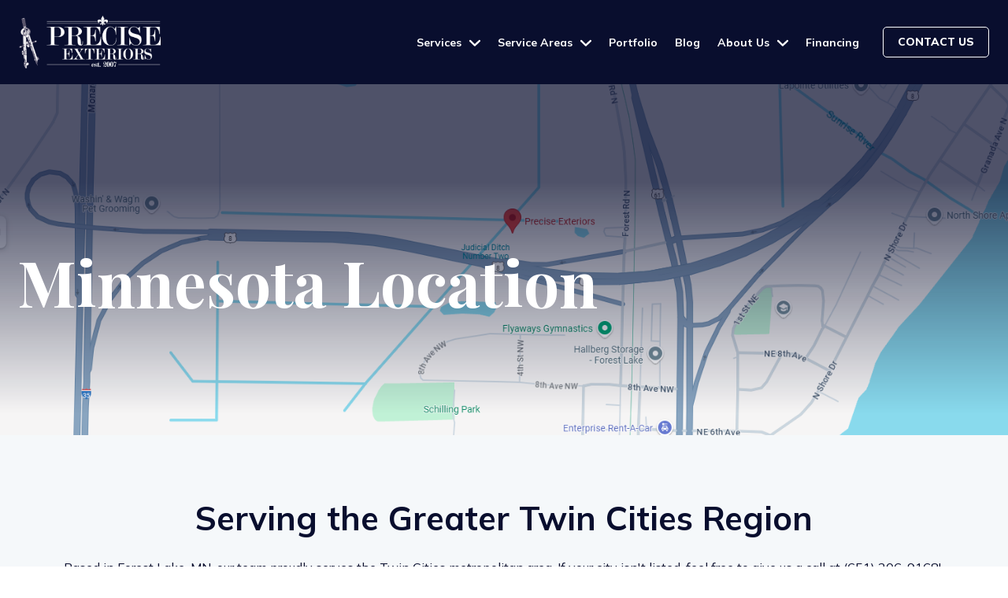

--- FILE ---
content_type: text/html; charset=UTF-8
request_url: https://preciseexteriorsllc.com/our-service-areas/minnesota-location
body_size: 14808
content:
<!doctype html><html lang="en"><head>
    <meta charset="utf-8">
    <title>Minnesota Location</title>
    <link rel="shortcut icon" href="https://preciseexteriorsllc.com/hubfs/Black%20Circle%20with%20Utensils%20Restaurant%20Logo%20(2).png">
    <meta name="description" content="Serving Minnesota with expert roofing, siding, and exterior services. Trust Precise Exteriors for quality work across the Twin Cities and beyond.">
       
    
    
    
    <meta name="viewport" content="width=device-width, initial-scale=1">

    
    <meta property="og:description" content="Serving Minnesota with expert roofing, siding, and exterior services. Trust Precise Exteriors for quality work across the Twin Cities and beyond.">
    <meta property="og:title" content="Minnesota Location">
    <meta name="twitter:description" content="Serving Minnesota with expert roofing, siding, and exterior services. Trust Precise Exteriors for quality work across the Twin Cities and beyond.">
    <meta name="twitter:title" content="Minnesota Location">

    

    

    <style>
a.cta_button{-moz-box-sizing:content-box !important;-webkit-box-sizing:content-box !important;box-sizing:content-box !important;vertical-align:middle}.hs-breadcrumb-menu{list-style-type:none;margin:0px 0px 0px 0px;padding:0px 0px 0px 0px}.hs-breadcrumb-menu-item{float:left;padding:10px 0px 10px 10px}.hs-breadcrumb-menu-divider:before{content:'›';padding-left:10px}.hs-featured-image-link{border:0}.hs-featured-image{float:right;margin:0 0 20px 20px;max-width:50%}@media (max-width: 568px){.hs-featured-image{float:none;margin:0;width:100%;max-width:100%}}.hs-screen-reader-text{clip:rect(1px, 1px, 1px, 1px);height:1px;overflow:hidden;position:absolute !important;width:1px}
</style>

<link rel="stylesheet" href="https://preciseexteriorsllc.com/hubfs/hub_generated/template_assets/1/185712517483/1768623785199/template_main.min.css">
<link rel="stylesheet" href="https://preciseexteriorsllc.com/hubfs/hub_generated/module_assets/1/185712480865/1743713257458/module_menu-section.min.css">

<style>
	.menu-section .menu-link {
		text-transform: capitalize;
		
		line-height: 17.5px;
		
		font-size: 14px;
		letter-spacing: 0em;
		
		font-family: Mulish;
		
		font-weight: 700;
		color: rgba(255, 255, 255, 1.0);
	}
	.menu-section .menu-item:hover .menu-link { 
		color: rgba(255, 255, 255, 1.0);
	}
	.menu-section .menu-item:hover svg path {
		fill: rgba(255, 255, 255, 1.0);
	}
	.menu-section .main-menu > .menu-item:not(:first-child) {
		margin-left: 22px;
	}

	.menu-section .menu-link.active-item {
		color: rgba(255, 255, 255, 1.0);
	}

	.menu-section .main-menu .submenu > li {
		border-bottom: 2px solid rgba(255, 255, 255, 0.0);
		transition:all ease 0.3s;
	}
	.menu-section .main-menu .submenu > li:hover {
		border-bottom: 2px solid rgba(126, 126, 126, 1.0);
	}
	.menu-section .main-menu .submenu {
		background-color: rgba(126, 126, 126, 1.0);
	}
	.menu-section .main-menu .level-1 .menu-link {
		color: rgba(255, 255, 255, 1.0);
	}
	.menu-section .main-menu .submenu .menu-item .menu-arrow svg path {
		fill: rgba(255, 255, 255, 1.0);
	} 
	.menu-section .main-menu .submenu .menu-item:hover,
	.menu-section .main-menu .submenu .menu-item:focus {
		color: rgba(9, 14, 46, 1.0);
		background-color: rgba(, 0.0);
	}
	.menu-section .main-menu .submenu .menu-item:hover > .menu-link ,
	.menu-section .main-menu .submenu .menu-item:focus > .menu-link {
		color: rgba(9, 14, 46, 1.0);
	}
	.menu-section .main-menu .submenu .menu-item:hover > .menu-arrow svg path ,
	.menu-section .main-menu .submenu .menu-item:focus > .menu-arrow svg path {
		fill: rgba(9, 14, 46, 1.0);
	}
	.menu-section .menu-arrow svg path { 
		fill: rgba(255, 255, 255, 1.0);
	}

	.menu-section .main-menu .submenu.level-2, 
	.menu-section .main-menu .level-2 .menu-link  {
		background-color: rgba(248, 248, 248, 1.0);
	}
	@media screen and (max-width: 992px){
		.menu-section{
			position: absolute;
			width: 100%;
			height: 0;
			background: rgba(9, 14, 46, 1.0);
			top: 100%;
			left: 0;
			z-index: 3;
			overflow: hidden;
			transition: all ease-in-out 0.3s;
		}
		.menu-section .main-menu{
			padding: 32px 0;
			flex-direction: column;
		}
		.menu-section .main-menu>.menu-item:not(:first-child){
			margin-left: 0;
		}
		.menu-item {
			position: relative;
		}
		.menu-section .menu-arrow{
			right: 24px;
			position: absolute;
			top: 7px;
		}
		.menu-section .submenu:not(.level-1){
			left: 0;
			top: 0;
		}
		.menu-section .menu-item {
			border-bottom: 1px solid #0F1133;
		}

		.menu-section .menu-link{
			padding: 10px 24px;
			display: block;
			width: 100%;
			font-size: 22px;
		}
		.menu-section .main-menu .submenu .has-submenu.menu-item .menu-link {
			width: 100%;
			padding: 10px 24px;
		}
		.menu-section :not(.main-menu) li:not(:first-child){
			margin-top: 0;
		}
		.menu-section .menu-arrow svg{
			width: 14px;
			height: 8px;
		}
		.main-menu.level-0 > .has-submenu > .menu-arrow{
			top: 7px;
			right: 24px;
		}
		.menu-section .has-submenu:hover > .menu-arrow svg {
			transform: rotate(0deg);
		}
		.menu-section .submenu-toggle:checked ~ .menu-arrow svg{
			transform: rotate(-181deg);
		}
		.menu-section .main-menu .submenu>li {
			padding: 0; 
		}
		.menu-section .main-menu .submenu>li a {
			padding: 10px 24px;
		}
		.menu-section .submenu{
			position: absolute;
			top: -20px;
			opacity: 0;
			visibility: hidden;
			transition: none;
		}

		.menu-section .has-submenu:hover > .submenu{
			opacity: 0;
			visibility: hidden;
		}
		.menu-section .submenu-toggle:checked ~ .submenu{
			position: relative;
			top: 0;
			opacity: 1;
			visibility: visible;
			transition: all ease-in-out 0.3s;
		}
		.menu-section .menu-link {			
			
			line-height: 17.5px;
			
			font-size: 14px;
		}
		.menu-section .main-menu .has-submenu .menu-item .submenu-toggle:checked~.submenu.level-2 {
			margin-top: 0;
		}
		.menu-section .main-menu .submenu .level-2 .menu-item {
			padding-left: 0;
			padding-right: 0;
		}
	}
	@media screen and (max-width: 767px){ 
		.menu-section .menu-link {			
			
			line-height: 17.5px;
			
			font-size: 14px;
		}
	}
</style>

<link rel="stylesheet" href="https://preciseexteriorsllc.com/hubfs/hub_generated/module_assets/1/185714280070/1741621777068/module_button.min.css">

  <style>
    #hs_cos_wrapper_button_1_mobile .button--override-defaults {
  background:#666666;
  border-radius:0px;
  color:#FFFFFF;
  border:1px solid #666666;
}

#hs_cos_wrapper_button_1_mobile .button--override-defaults.button--add-shadow { box-shadow:0px 0px 20px 0px rgba(0,0,0,30%); }

#hs_cos_wrapper_button_1_mobile .button--override-defaults:hover {
  background:#666666;
  color:#FFFFFF;
  border:1px solid #666666;
}

#hs_cos_wrapper_button_1_mobile .button--override-defaults.button--add-shadow { box-shadow:0px 0px 20px 0px rgba(0,0,0,40%); }

#hs_cos_wrapper_button_1_mobile .button--override-defaults svg,
#hs_cos_wrapper_button_1_mobile .button--override-defaults path {
  fill:#666666;
  stroke:#666666;
}

#hs_cos_wrapper_button_1_mobile .button--override-defaults:hover svg,
#hs_cos_wrapper_button_1_mobile .button--override-defaults:hover path {
  fill:#666666;
  stroke:#666666;
}

#hs_cos_wrapper_button_1_mobile .button.button--override-defaults:hover { background:#666666; }

  </style>


  <style>
    #hs_cos_wrapper_button_1 .button--override-defaults {
  background:#666666;
  border-radius:0px;
  color:#FFFFFF;
  border:1px solid #666666;
}

#hs_cos_wrapper_button_1 .button--override-defaults.button--add-shadow { box-shadow:0px 0px 20px 0px rgba(0,0,0,30%); }

#hs_cos_wrapper_button_1 .button--override-defaults:hover {
  background:#666666;
  color:#FFFFFF;
  border:1px solid #666666;
}

#hs_cos_wrapper_button_1 .button--override-defaults.button--add-shadow { box-shadow:0px 0px 20px 0px rgba(0,0,0,40%); }

#hs_cos_wrapper_button_1 .button--override-defaults svg,
#hs_cos_wrapper_button_1 .button--override-defaults path {
  fill:#666666;
  stroke:#666666;
}

#hs_cos_wrapper_button_1 .button--override-defaults:hover svg,
#hs_cos_wrapper_button_1 .button--override-defaults:hover path {
  fill:#666666;
  stroke:#666666;
}

#hs_cos_wrapper_button_1 .button.button--override-defaults:hover { background:#666666; }

  </style>

<link rel="stylesheet" href="https://7052064.fs1.hubspotusercontent-na1.net/hubfs/7052064/hub_generated/module_assets/1/-2712622/1768583291624/module_search_input.min.css">

<style>
  #hs_cos_wrapper_site_search .hs-search-field__bar>form { border-radius:px; }

#hs_cos_wrapper_site_search .hs-search-field__bar>form>label {}

#hs_cos_wrapper_site_search .hs-search-field__bar>form>.hs-search-field__input { border-radius:px; }

#hs_cos_wrapper_site_search .hs-search-field__button { border-radius:px; }

#hs_cos_wrapper_site_search .hs-search-field__button:hover,
#hs_cos_wrapper_site_search .hs-search-field__button:focus {}

#hs_cos_wrapper_site_search .hs-search-field__button:active {}

#hs_cos_wrapper_site_search .hs-search-field--open .hs-search-field__suggestions { border-radius:px; }

#hs_cos_wrapper_site_search .hs-search-field--open .hs-search-field__suggestions a {}

#hs_cos_wrapper_site_search .hs-search-field--open .hs-search-field__suggestions a:hover {}

</style>

<link rel="stylesheet" href="https://preciseexteriorsllc.com/hubfs/hub_generated/module_assets/1/185712480862/1740994621120/module_background-overlay.min.css">

<style>
  #hs_cos_wrapper_widget_1738619312073.inpage-editor-active-field, 
  #hs_cos_wrapper_widget_1738619312073.inpage-editor-highlight-field { 
    position: static !important; 
  }
  #hs_cos_wrapper_widget_1738619312073 .bg-overlay {
  position:absolute;
  width:100%;
  height:100%;
  left:0;
  top:0;
  bottom:0;
  right:0;
  z-index:-1;
  overflow:hidden;
  background:rgba(255,255,255,1.0) url(https://preciseexteriorsllc.com/hubfs/Website%20Images/Precise%20FL%20location%20Map.png);
  background-blend-mode:normal;
  background-size:cover;
  background-repeat:no-repeat;
  background-position:center center;
  border-radius:0px;
  overflow:hidden;
}

#hs_cos_wrapper_widget_1738619312073 .bg-overlay__overlay {
  background:-moz-linear-gradient(180deg,rgba(9,14,46,0.7000000000000001) 28%,rgba(0,0,0,0.0) 94%);
  background:-webkit-linear-gradient(180deg,rgba(9,14,46,0.7000000000000001) 28%,rgba(0,0,0,0.0) 94%);
  background:linear-gradient(180deg,rgba(9,14,46,0.7000000000000001) 28%,rgba(0,0,0,0.0) 94%);
}

@media (max-width:992px) {
  #hs_cos_wrapper_widget_1738619312073 .bg-overlay {
    position:absolute;
    width:100%;
    height:100%;
    left:0;
    top:0;
    bottom:0;
    right:0;
    z-index:-1;
    overflow:hidden;
    background:rgba(255,255,255,1.0) url(https://preciseexteriorsllc.com/hubfs/Minnesota%20Location.jpg);
    background-blend-mode:normal;
    background-size:cover;
    background-repeat:no-repeat;
    background-position:center center;
    border-radius:0px;
  }

  #hs_cos_wrapper_widget_1738619312073 .bg-overlay__overlay {
    background:-moz-linear-gradient(180deg,rgba(9,14,46,1.0) 0%,rgba(0,0,0,0.0) 100%);
    background:-webkit-linear-gradient(180deg,rgba(9,14,46,1.0) 0%,rgba(0,0,0,0.0) 100%);
    background:linear-gradient(180deg,rgba(9,14,46,1.0) 0%,rgba(0,0,0,0.0) 100%);
  }
}
 

  /** End Mobile Options **/
</style>


<style>
  #hs_cos_wrapper_widget_1738619152349 .custom-font-text {
  position:relative;
  z-index:2;
  margin:0 auto;
  padding:0px;
  margin-bottom:20px;
  max-width:1236px;
}

#hs_cos_wrapper_widget_1738619152349 .hs_cos_wrapper_type_inline_rich_text * {
  color:#FFFFFF;
  margin-bottom:0px;
  text-transform:none;
}

@media (max-width:992px) {
  #hs_cos_wrapper_widget_1738619152349 .custom-font-text {
    padding:0px;
    margin-bottom:20px;
  }
}

@media (max-width:765px) {
  #hs_cos_wrapper_widget_1738619152349 .custom-font-text {
    padding:0px;
    margin-bottom:20px;
  }
}

</style>


<style>
  #hs_cos_wrapper_widget_1739906760575 .custom-font-text {
  position:relative;
  z-index:2;
  margin:0 auto;
  padding:0px;
  margin-bottom:20px;
  text-align:CENTER;
  max-width:1200px;
}

#hs_cos_wrapper_widget_1739906760575 .hs_cos_wrapper_type_inline_rich_text * {
  color:var(--primary);
  margin-bottom:0px;
  text-transform:none;
}

@media (max-width:992px) {
  #hs_cos_wrapper_widget_1739906760575 .custom-font-text {
    padding:0px;
    margin-bottom:20px;
    text-align:CENTER;
  }
}

@media (max-width:765px) {
  #hs_cos_wrapper_widget_1739906760575 .custom-font-text {
    padding:0px;
    margin-bottom:20px;
    text-align:CENTER;
  }
}

</style>

<link rel="stylesheet" href="https://preciseexteriorsllc.com/hubfs/hub_generated/module_assets/1/185712517649/1740994642277/module_accordion.min.css">

<style>
	#hs_cos_wrapper_widget_1751299191061 .accordion-item {
  box-shadow:0px 4px 15px 0px rgba(0,0,0,12%);
  border-radius:10px;
}

#hs_cos_wrapper_widget_1751299191061 .accordion-item:not(:last-child) { margin-bottom:20px; }

#hs_cos_wrapper_widget_1751299191061 .accordion-header {
  padding:20px;
  background:#FFFFFF;
}

#hs_cos_wrapper_widget_1751299191061 .accordion-title { color:var(--primary); }

#hs_cos_wrapper_widget_1751299191061 .accordion-subtitle { color:var(--heading); }

#hs_cos_wrapper_widget_1751299191061 .accordion-content p { color:var(--body); }

#hs_cos_wrapper_widget_1751299191061 .accordion-content li { color:var(--body); }

#hs_cos_wrapper_widget_1751299191061 .accordion__close-icon svg path { fill:var(--primary); }

#hs_cos_wrapper_widget_1751299191061 .accordion__close-icon svg { width:16px; }

#hs_cos_wrapper_widget_1751299191061 .active--button--rotate .accordion__close-icon {
  transform:rotate(180deg);
  opacity:1;
}

#hs_cos_wrapper_widget_1751299191061 .accordion__open-icon svg path { fill:var(--primary); }

#hs_cos_wrapper_widget_1751299191061 .accordion__open-icon svg { width:16px; }

#hs_cos_wrapper_widget_1751299191061 .accordion-content { background:#FAFAFA; }

#hs_cos_wrapper_widget_1751299191061 .accordion-content__inner { padding:20px; }

#hs_cos_wrapper_widget_1751299191061 .accordion-content hr {
  background:var(--primary);
  height:2px;
}

#hs_cos_wrapper_widget_1751299191061 .accordion-content li { background-image:url(https://5915953.fs1.hubspotusercontent-na1.net/hubfs/5915953/Frame%201196.svg); }

@media (max-width:992px) {
  #hs_cos_wrapper_widget_1751299191061 .accordion-header { padding:20px; }

  #hs_cos_wrapper_widget_1751299191061 .accordion-content__inner { padding:20px; }
}

@media (max-width:765px) {
  #hs_cos_wrapper_widget_1751299191061 .accordion-header { padding:20px; }

  #hs_cos_wrapper_widget_1751299191061 .accordion-content__inner { padding:20px; }
}

@media (max-width:436px) {
  #hs_cos_wrapper_widget_1751299191061 .accordion-content li { background-size:auto; }
}

</style>


<style>
	#hs_cos_wrapper_module_1751299269487 .accordion-item {
  box-shadow:0px 4px 15px 0px rgba(0,0,0,12%);
  border-radius:10px;
}

#hs_cos_wrapper_module_1751299269487 .accordion-item:not(:last-child) { margin-bottom:20px; }

#hs_cos_wrapper_module_1751299269487 .accordion-header {
  padding:20px;
  background:#FFFFFF;
}

#hs_cos_wrapper_module_1751299269487 .accordion-title { color:var(--primary); }

#hs_cos_wrapper_module_1751299269487 .accordion-subtitle { color:var(--heading); }

#hs_cos_wrapper_module_1751299269487 .accordion-content p { color:var(--body); }

#hs_cos_wrapper_module_1751299269487 .accordion-content li { color:var(--body); }

#hs_cos_wrapper_module_1751299269487 .accordion__close-icon svg path { fill:var(--primary); }

#hs_cos_wrapper_module_1751299269487 .accordion__close-icon svg { width:16px; }

#hs_cos_wrapper_module_1751299269487 .active--button--rotate .accordion__close-icon {
  transform:rotate(180deg);
  opacity:1;
}

#hs_cos_wrapper_module_1751299269487 .accordion__open-icon svg path { fill:var(--primary); }

#hs_cos_wrapper_module_1751299269487 .accordion__open-icon svg { width:16px; }

#hs_cos_wrapper_module_1751299269487 .accordion-content { background:#FAFAFA; }

#hs_cos_wrapper_module_1751299269487 .accordion-content__inner { padding:20px; }

#hs_cos_wrapper_module_1751299269487 .accordion-content hr {
  background:var(--primary);
  height:2px;
}

#hs_cos_wrapper_module_1751299269487 .accordion-content li { background-image:url(https://5915953.fs1.hubspotusercontent-na1.net/hubfs/5915953/Frame%201196.svg); }

@media (max-width:992px) {
  #hs_cos_wrapper_module_1751299269487 .accordion-header { padding:20px; }

  #hs_cos_wrapper_module_1751299269487 .accordion-content__inner { padding:20px; }
}

@media (max-width:765px) {
  #hs_cos_wrapper_module_1751299269487 .accordion-header { padding:20px; }

  #hs_cos_wrapper_module_1751299269487 .accordion-content__inner { padding:20px; }
}

@media (max-width:436px) {
  #hs_cos_wrapper_module_1751299269487 .accordion-content li { background-size:auto; }
}

</style>


<style>
  #hs_cos_wrapper_module_17399067229687 .custom-font-text {
  position:relative;
  z-index:2;
  margin:0 auto;
  padding:0px;
  margin-bottom:40px;
  text-align:CENTER;
  max-width:1200px;
}

#hs_cos_wrapper_module_17399067229687 .hs_cos_wrapper_type_inline_rich_text * {
  color:#FFFFFF;
  margin-bottom:0px;
  text-transform:none;
}

@media (max-width:992px) {
  #hs_cos_wrapper_module_17399067229687 .custom-font-text {
    padding:0px;
    margin-top:0px;
    margin-bottom:40px;
    text-align:CENTER;
  }
}

@media (max-width:765px) {
  #hs_cos_wrapper_module_17399067229687 .custom-font-text {
    padding:0px;
    margin-top:0px;
    margin-bottom:40px;
    text-align:CENTER;
  }
}

</style>


<style>
  #hs_cos_wrapper_module_17399067229688 .custom-font-text {
  position:relative;
  z-index:2;
  margin:0 auto;
  padding:0px;
  margin-bottom:40px;
  text-align:CENTER;
  max-width:1200px;
}

#hs_cos_wrapper_module_17399067229688 .hs_cos_wrapper_type_inline_rich_text * {
  color:#FFFFFF;
  margin-bottom:0px;
  text-transform:none;
}

@media (max-width:992px) {
  #hs_cos_wrapper_module_17399067229688 .custom-font-text {
    padding:0px;
    margin-bottom:40px;
    text-align:CENTER;
  }
}

@media (max-width:765px) {
  #hs_cos_wrapper_module_17399067229688 .custom-font-text {
    padding:0px;
    margin-bottom:40px;
    text-align:CENTER;
  }
}

</style>


  <style>
    #hs_cos_wrapper_module_17399067229689 .button--override-defaults {
  background:#666666;
  border-radius:0px;
  color:#FFFFFF;
  border:1px solid #666666;
}

#hs_cos_wrapper_module_17399067229689 .button--override-defaults.button--add-shadow { box-shadow:0px 0px 20px 0px rgba(0,0,0,30%); }

#hs_cos_wrapper_module_17399067229689 .button--override-defaults:hover {
  background:#666666;
  color:#FFFFFF;
  border:1px solid #666666;
}

#hs_cos_wrapper_module_17399067229689 .button--override-defaults.button--add-shadow { box-shadow:0px 0px 20px 0px rgba(0,0,0,40%); }

#hs_cos_wrapper_module_17399067229689 .button--override-defaults svg,
#hs_cos_wrapper_module_17399067229689 .button--override-defaults path {
  fill:#666666;
  stroke:#666666;
}

#hs_cos_wrapper_module_17399067229689 .button--override-defaults:hover svg,
#hs_cos_wrapper_module_17399067229689 .button--override-defaults:hover path {
  fill:#666666;
  stroke:#666666;
}

#hs_cos_wrapper_module_17399067229689 .button.button--override-defaults:hover { background:#666666; }

  </style>

<link rel="stylesheet" href="https://preciseexteriorsllc.com/hubfs/hub_generated/module_assets/1/185714280071/1740994657200/module_social-follow.min.css">

<style>
  #hs_cos_wrapper_module_17489021231585 .social-links { text-align:CENTER; }

#hs_cos_wrapper_module_17489021231585 .social-links__icon,
#hs_cos_wrapper_module_17489021231585 .social-links__img {
  background-color:var(--primary);
  border-radius:50px;
  border-color:var(--body);
  padding:7px;
}

#hs_cos_wrapper_module_17489021231585 .social-links__link { margin-right:14px; }

#hs_cos_wrapper_module_17489021231585 .social-links__icon svg { fill:#FFFFFF; }

#hs_cos_wrapper_module_17489021231585 .social-links__link,
#hs_cos_wrapper_module_17489021231585 .social-links__img {
  height:52px;
  width:52px;
}

#hs_cos_wrapper_module_17489021231585 .social-links__icon:hover,
#hs_cos_wrapper_module_17489021231585 .social-links__icon:focus,
#hs_cos_wrapper_module_17489021231585 .social-links__icon:active,
#hs_cos_wrapper_module_17489021231585 .social-links__img:hover,
#hs_cos_wrapper_module_17489021231585 .social-links__img:focus,
#hs_cos_wrapper_module_17489021231585 .social-links__img:active {
  background-color:var(--primary);
  border-color:var(--tertiary);
}

#hs_cos_wrapper_module_17489021231585 .social-links__icon:hover svg,
#hs_cos_wrapper_module_17489021231585 .social-links__icon:focus svg,
#hs_cos_wrapper_module_17489021231585 .social-links__icon:active svg { fill:var(--secondary); }

@media (max-width:992px) {
  #hs_cos_wrapper_module_17489021231585 .social-links { text-align:CENTER; }
}

@media (max-width:765px) {
  #hs_cos_wrapper_module_17489021231585 .social-links { text-align:CENTER; }
}

</style>

<link rel="stylesheet" href="https://preciseexteriorsllc.com/hubfs/hub_generated/module_assets/1/185712480858/1744295668496/module_footer.min.css">

<style>
  #hs_cos_wrapper_footer .footer__columns {
  padding-top:48px;
  padding-right:67px;
  padding-bottom:0px;
  padding-left:67px;
}

#hs_cos_wrapper_footer .footer__columns--1 {}

#hs_cos_wrapper_footer .footer__columns--2 {}

#hs_cos_wrapper_footer .footer__columns--3 {}

#hs_cos_wrapper_footer .footer__columns--4 {}

#hs_cos_wrapper_footer .footer__columns--inner {
  align-self:start;
  justify-items:start;
  text-align:left;
  justify-self:start;
}

#hs_cos_wrapper_footer .footer__columns--item.footer__columns--custom-list a div { text-align:left; }

#hs_cos_wrapper_footer .footer__columns--item.footer__columns--custom-list a { justify-content:start; }

#hs_cos_wrapper_footer footer.footer { background-color:#FFFFFF; }

#hs_cos_wrapper_footer .footer__columns--inner {
  display:grid;
  grid-row-gap:20px;
}

#hs_cos_wrapper_footer .footer__columns,
#hs_cos_wrapper_footer .section-bottom {
  max-width:calc(1284px);
  margin:0 auto;
}

#hs_cos_wrapper_footer .section-bottom { padding-bottom:50px; }

#hs_cos_wrapper_footer footer.footer div.section-bottom div.section-bottom--menu {
  display:flex;
  align-items:center;
}

#hs_cos_wrapper_footer .section-bottom {
  padding-left:67px;
  padding-right:67px;
}

#hs_cos_wrapper_footer .footer__columns {
  padding-top:48px;
  padding-right:67px;
  padding-bottom:0px;
  padding-left:67px;
}

#hs_cos_wrapper_footer .section-bottom {
  display:flex;
  justify-content:center;
  margin-top:0px;
}

#hs_cos_wrapper_footer .actions { margin-top:16px !important; }

#hs_cos_wrapper_footer .section-bottom--menu ul {
  display:flex;
  margin-bottom:0;
  flex-wrap:wrap;
  row-gap:20px;
}

#hs_cos_wrapper_footer .footer__columns--form { width:100%; }

#hs_cos_wrapper_footer .footer__columns--menu { grid-column-gap:40px; }

#hs_cos_wrapper_footer .footer__columns--1 .footer__columns--menu {
  grid-template-columns:repeat(1,minmax(auto,1fr));
  display:grid;
}

#hs_cos_wrapper_footer .footer__columns--2 .footer__columns--menu {
  grid-template-columns:repeat(1,minmax(auto,1fr));
  display:grid;
}

#hs_cos_wrapper_footer .footer__columns--3 .footer__columns--menu {
  grid-template-columns:repeat(1,minmax(auto,1fr));
  display:grid;
}

#hs_cos_wrapper_footer .footer__columns--4 .footer__columns--menu {
  grid-template-columns:repeat(0,minmax(auto,1fr));
  display:grid;
}

#hs_cos_wrapper_footer .footer__columns--icon a svg,
#hs_cos_wrapper_footer .footer__columns--icon a img,
#hs_cos_wrapper_footer .footer__columns--custom-list a svg,
#hs_cos_wrapper_footer .footer__columns--custom-list a img {
  max-width:calc(32px + 6px);
  width:calc(32px + 6px);
  height:calc(32px + 6px);
  display:grid;
  width:100%;
}

#hs_cos_wrapper_footer .footer__columns--item.footer__columns--custom-list {
  display:flex;
  flex-direction:column;
  gap:6px;
}

#hs_cos_wrapper_footer .footer__columns--item.footer__columns--custom-list a {
  grid-column-gap:10px;
  align-content:center;
  display:flex;
}

#hs_cos_wrapper_footer .footer__columns--item.footer__columns--custom-list a { align-items:start; }

#hs_cos_wrapper_footer .footer__columns--icon a svg,
#hs_cos_wrapper_footer .footer__columns--custom-list a svg { fill:var(--body); }

#hs_cos_wrapper_footer .footer__columns--icon {
  display:inline-flex;
  gap:16px;
}

#hs_cos_wrapper_footer .footer__columns--container { transition:all 0.5s; }

#hs_cos_wrapper_footer .footer__columns--container { background-color:rgba(204,204,204,0%); }

#hs_cos_wrapper_footer .footer__columns {
  display:grid;
  grid-template-columns:1fr 1fr 1fr 1fr;
  grid-column-gap:75px;
}

#hs_cos_wrapper_footer .footer__columns--1 {
  justify-self:start;
  text-align:left;
}

#hs_cos_wrapper_footer .footer__columns--2 {
  justify-self:start;
  text-align:left;
}

#hs_cos_wrapper_footer .footer__columns--3 {
  justify-self:start;
  text-align:left;
}

#hs_cos_wrapper_footer .footer__columns--4 {
  justify-self:start;
  text-align:left;
}

#hs_cos_wrapper_footer li { list-style:none; }

#hs_cos_wrapper_footer ul { padding:0; }

#hs_cos_wrapper_footer .section-bottom--menu li { line-height:1.2; }

#hs_cos_wrapper_footer .footer a { color:var(--primary); }

#hs_cos_wrapper_footer .footer h1,
#hs_cos_wrapper_footer .footer h2,
#hs_cos_wrapper_footer .footer h3,
#hs_cos_wrapper_footer .footer h4,
#hs_cos_wrapper_footer .footer h5,
#hs_cos_wrapper_footer .footer h6 {
  color:var(--primary);
  margin-bottom:0;
}

#hs_cos_wrapper_footer .footer p,
#hs_cos_wrapper_footer .footer span,
#hs_cos_wrapper_footer .section-bottom div.section-bottom--copyright { color:var(--body); }

#hs_cos_wrapper_footer .section-bottom--menu li {
  border-right:1px solid #747474;
  padding-left:15px;
  padding-right:15px;
}

#hs_cos_wrapper_footer .section-bottom--menu li:last-child {
  border-right:0px solid #747474;
  padding-left:15px;
  padding-right:0;
}

#hs_cos_wrapper_footer .section-bottom { flex-direction:initial; }

#hs_cos_wrapper_footer input[type="text"],
#hs_cos_wrapper_footer input[type="password"],
#hs_cos_wrapper_footer input[type="email"],
#hs_cos_wrapper_footer input[type="number"],
#hs_cos_wrapper_footer input[type="tel"],
#hs_cos_wrapper_footer input[type="url"],
#hs_cos_wrapper_footer input[type="date"],
#hs_cos_wrapper_footer input[type="time"],
#hs_cos_wrapper_footer input[type="datetime-local"],
#hs_cos_wrapper_footer input[type="month"],
#hs_cos_wrapper_footer input[type="week"],
#hs_cos_wrapper_footer input[type="color"],
#hs_cos_wrapper_footer input[type="range"],
#hs_cos_wrapper_footer textarea,
#hs_cos_wrapper_footer select { background-color:#FFFFFF; }

#hs_cos_wrapper_footer .footer__columns--1 .footer__columns--menu { order:1; }

#hs_cos_wrapper_footer .footer__columns--1 .footer__columns--text { order:2; }

#hs_cos_wrapper_footer .footer__columns--1 .footer__columns--image { order:3; }

#hs_cos_wrapper_footer .footer__columns--3 .footer__columns--logo { order:1; }

#hs_cos_wrapper_footer .footer__columns--3 .footer__columns--text { order:2; }

#hs_cos_wrapper_footer .footer__columns--3 .footer__columns--image { order:3; }

#hs_cos_wrapper_footer .footer__columns--item.footer__columns--custom-list a div { text-align:left; }

#hs_cos_wrapper_footer .footer__columns--item.footer__columns--custom-list a { justify-content:start; }

@media screen and (max-width:991px) {
  #hs_cos_wrapper_footer .footer__columns--menu div.footer__columns--menu-items ul { display:grid; }

  #hs_cos_wrapper_footer footer form {
    width:100%;
    margin:auto;
  }

  #hs_cos_wrapper_footer .footer__columns--menu { grid-row-gap:10px; }

  #hs_cos_wrapper_footer .footer__columns--inner { grid-template-columns:1fr; }

  #hs_cos_wrapper_footer .footer__columns--menu-items ul { display:grid; }

  #hs_cos_wrapper_footer .section-bottom {
    display:grid;
    justify-content:center;
    justify-items:center;
    grid-row-gap:20px;
    text-align:center;
  }

  #hs_cos_wrapper_footer .footer__columns {
    grid-template-columns:1fr;
    grid-row-gap:30px;
  }

  #hs_cos_wrapper_footer .footer__columns--inner {
    justify-self:center;
    text-align:center;
    align-self:center;
    border:none;
    justify-content:center;
    justify-items:center;
    padding:0;
    grid-row-gap:14px;
    width:100%;
  }
}

@media screen and (max-width:768px) {
  #hs_cos_wrapper_footer .section-bottom--menu ul {
    display:grid;
    justify-content:center;
    justify-items:center;
    text-align:center;
    padding:0;
    grid-row-gap:13px;
  }

  #hs_cos_wrapper_footer footer.footer .footer__columns .footer__columns--inner div.footer__columns--menu { grid-template-columns:1fr; }

  #hs_cos_wrapper_footer .footer__columns {
    padding-top:50px;
    padding-right:24px;
    padding-bottom:50px;
    padding-left:24px;
  }

  #hs_cos_wrapper_footer .section-bottom--menu li {
    border-right:0px solid #747474;
    padding-left:0px;
    padding-right:0px;
  }

  #hs_cos_wrapper_footer .section-bottom--menu li:last-child {
    border-right:0px solid #747474;
    padding-left:0px;
    padding-right:0;
  }

  #hs_cos_wrapper_footer .footer__columns--item.footer__columns--custom-list a { justify-content:start !important; }

  #hs_cos_wrapper_footer input[type="text"],
  #hs_cos_wrapper_footer input[type="password"],
  #hs_cos_wrapper_footer input[type="email"],
  #hs_cos_wrapper_footer input[type="number"],
  #hs_cos_wrapper_footer input[type="tel"],
  #hs_cos_wrapper_footer input[type="url"],
  #hs_cos_wrapper_footer input[type="date"],
  #hs_cos_wrapper_footer input[type="time"],
  #hs_cos_wrapper_footer input[type="datetime-local"],
  #hs_cos_wrapper_footer input[type="month"],
  #hs_cos_wrapper_footer input[type="week"],
  #hs_cos_wrapper_footer input[type="color"],
  #hs_cos_wrapper_footer input[type="range"],
  #hs_cos_wrapper_footer textarea,
  #hs_cos_wrapper_footer select { min-width:100% !important; }
}

@media screen and (max-width:480px) {
  #hs_cos_wrapper_footer .footer__columns {
    padding-top:50px;
    padding-right:24px;
    padding-bottom:50px;
    padding-left:24px;
  }

  #hs_cos_wrapper_footer footer form {
    min-width:initial;
    max-width:initial;
  }
}

</style>

<!-- Editor Styles -->
<style id="hs_editor_style" type="text/css">
.dnd_area-row-2-max-width-section-centering > .row-fluid {
  max-width: 776px !important;
  margin-left: auto !important;
  margin-right: auto !important;
}
.dnd_area-row-3-max-width-section-centering > .row-fluid {
  max-width: 1236px !important;
  margin-left: auto !important;
  margin-right: auto !important;
}
/* HubSpot Styles (default) */
.dnd_area-row-0-padding {
  padding-top: 100px !important;
  padding-bottom: 125px !important;
}
.dnd_area-row-1-background-layers {
  background-image: linear-gradient(rgba(245, 248, 250, 1), rgba(245, 248, 250, 1)) !important;
  background-position: left top !important;
  background-size: auto !important;
  background-repeat: no-repeat !important;
}
.dnd_area-row-2-background-layers {
  background-image: linear-gradient(rgba(9, 14, 46, 1), rgba(9, 14, 46, 1)) !important;
  background-position: left top !important;
  background-size: auto !important;
  background-repeat: no-repeat !important;
}
.cell_17489021231583-padding {
  padding-top: 0px !important;
}
/* HubSpot Styles (mobile) */
@media (max-width: 992px) {
  .dnd_area-row-0-margin {
    margin-top: 0px !important;
  }
  .dnd_area-row-0-padding {
    padding-top: 126px !important;
    padding-bottom: 126px !important;
  }
}
</style><style>
  @font-face {
    font-family: "Mulish";
    font-weight: 800;
    font-style: normal;
    font-display: swap;
    src: url("/_hcms/googlefonts/Mulish/800.woff2") format("woff2"), url("/_hcms/googlefonts/Mulish/800.woff") format("woff");
  }
  @font-face {
    font-family: "Mulish";
    font-weight: 700;
    font-style: normal;
    font-display: swap;
    src: url("/_hcms/googlefonts/Mulish/700.woff2") format("woff2"), url("/_hcms/googlefonts/Mulish/700.woff") format("woff");
  }
  @font-face {
    font-family: "Mulish";
    font-weight: 400;
    font-style: normal;
    font-display: swap;
    src: url("/_hcms/googlefonts/Mulish/regular.woff2") format("woff2"), url("/_hcms/googlefonts/Mulish/regular.woff") format("woff");
  }
  @font-face {
    font-family: "Mulish";
    font-weight: 700;
    font-style: normal;
    font-display: swap;
    src: url("/_hcms/googlefonts/Mulish/700.woff2") format("woff2"), url("/_hcms/googlefonts/Mulish/700.woff") format("woff");
  }
  @font-face {
    font-family: "Playfair Display";
    font-weight: 400;
    font-style: normal;
    font-display: swap;
    src: url("/_hcms/googlefonts/Playfair_Display/regular.woff2") format("woff2"), url("/_hcms/googlefonts/Playfair_Display/regular.woff") format("woff");
  }
  @font-face {
    font-family: "Playfair Display";
    font-weight: 700;
    font-style: normal;
    font-display: swap;
    src: url("/_hcms/googlefonts/Playfair_Display/700.woff2") format("woff2"), url("/_hcms/googlefonts/Playfair_Display/700.woff") format("woff");
  }
  @font-face {
    font-family: "Playfair Display";
    font-weight: 700;
    font-style: normal;
    font-display: swap;
    src: url("/_hcms/googlefonts/Playfair_Display/700.woff2") format("woff2"), url("/_hcms/googlefonts/Playfair_Display/700.woff") format("woff");
  }
</style>

    
  <script data-search_input-config="config_site_search" type="application/json">
  {
    "autosuggest_results_message": "Results for \u201C[[search_term]]\u201D",
    "autosuggest_no_results_message": "There are no autosuggest results for \u201C[[search_term]]\u201D",
    "sr_empty_search_field_message": "There are no suggestions because the search field is empty.",
    "sr_autosuggest_results_message": "There are currently [[number_of_results]] auto-suggested results for [[search_term]]. Navigate to the results list by pressing the down arrow key, or press return to search for all results.",
    "sr_search_field_aria_label": "This is a search field with an auto-suggest feature attached.",
    "sr_search_button_aria_label": "Search"
  }
  </script>

  <script id="hs-search-input__valid-content-types" type="application/json">
    [
      
        "SITE_PAGE",
      
        "LANDING_PAGE",
      
        "BLOG_POST",
      
        "LISTING_PAGE",
      
        "KNOWLEDGE_ARTICLE",
      
        "HS_CASE_STUDY"
      
    ]
  </script>



    
<!--  Added by GoogleAnalytics4 integration -->
<script>
var _hsp = window._hsp = window._hsp || [];
window.dataLayer = window.dataLayer || [];
function gtag(){dataLayer.push(arguments);}

var useGoogleConsentModeV2 = true;
var waitForUpdateMillis = 1000;


if (!window._hsGoogleConsentRunOnce) {
  window._hsGoogleConsentRunOnce = true;

  gtag('consent', 'default', {
    'ad_storage': 'denied',
    'analytics_storage': 'denied',
    'ad_user_data': 'denied',
    'ad_personalization': 'denied',
    'wait_for_update': waitForUpdateMillis
  });

  if (useGoogleConsentModeV2) {
    _hsp.push(['useGoogleConsentModeV2'])
  } else {
    _hsp.push(['addPrivacyConsentListener', function(consent){
      var hasAnalyticsConsent = consent && (consent.allowed || (consent.categories && consent.categories.analytics));
      var hasAdsConsent = consent && (consent.allowed || (consent.categories && consent.categories.advertisement));

      gtag('consent', 'update', {
        'ad_storage': hasAdsConsent ? 'granted' : 'denied',
        'analytics_storage': hasAnalyticsConsent ? 'granted' : 'denied',
        'ad_user_data': hasAdsConsent ? 'granted' : 'denied',
        'ad_personalization': hasAdsConsent ? 'granted' : 'denied'
      });
    }]);
  }
}

gtag('js', new Date());
gtag('set', 'developer_id.dZTQ1Zm', true);
gtag('config', 'G-HV0BKZFF47');
</script>
<script async src="https://www.googletagmanager.com/gtag/js?id=G-HV0BKZFF47"></script>

<!-- /Added by GoogleAnalytics4 integration -->

    <link rel="canonical" href="https://preciseexteriorsllc.com/our-service-areas/minnesota-location">

<!-- Google tag (gtag.js) -->
<script async src="https://www.googletagmanager.com/gtag/js?id=AW-11128506621">
</script>
<script>
  window.dataLayer = window.dataLayer || [];
  function gtag(){dataLayer.push(arguments);}
  gtag('js', new Date());

  gtag('config', 'AW-11128506621');
</script>
<!-- Google tag (gtag.js) -->
<script async src="https://www.googletagmanager.com/gtag/js?id=AW-10854802184">
</script>
<script>
  window.dataLayer = window.dataLayer || [];
  function gtag(){dataLayer.push(arguments);}
  gtag('js', new Date());

  gtag('config', 'AW-10854802184');
</script>
<meta property="og:url" content="https://preciseexteriorsllc.com/our-service-areas/minnesota-location">
<meta name="twitter:card" content="summary">
<meta http-equiv="content-language" content="en">






  <meta name="generator" content="HubSpot"></head>
  <body>
    
    
      <div id="hs_cos_wrapper_page_settings" class="hs_cos_wrapper hs_cos_wrapper_widget hs_cos_wrapper_type_module" style="" data-hs-cos-general-type="widget" data-hs-cos-type="module"></div>
    
    <div class="body-wrapper body-wrapper--header-   hs-content-id-186632163713 hs-site-page page ">

      

      
        
      
             
          
               
            
              
                <div data-global-resource-path="precise-exteriors-theme/templates/partials/header.html"><header class="header header--menu_right">
  <div class="header__container">
    <!-- LOGO -->
    <div class="header__logo">
      <div id="hs_cos_wrapper_header_logo" class="hs_cos_wrapper hs_cos_wrapper_widget hs_cos_wrapper_type_module widget-type-logo" style="" data-hs-cos-general-type="widget" data-hs-cos-type="module">
  






















  
  <span id="hs_cos_wrapper_header_logo_hs_logo_widget" class="hs_cos_wrapper hs_cos_wrapper_widget hs_cos_wrapper_type_logo" style="" data-hs-cos-general-type="widget" data-hs-cos-type="logo"><a href="https://preciseexteriorsllc.com/?hsLang=en" id="hs-link-header_logo_hs_logo_widget" style="border-width:0px;border:0px;"><img src="https://preciseexteriorsllc.com/hs-fs/hubfs/cropped-updated-logo-1.png?width=300&amp;height=111&amp;name=cropped-updated-logo-1.png" class="hs-image-widget " height="111" style="height: auto;width:300px;border-width:0px;border:0px;" width="300" alt="cropped-updated-logo-1" title="cropped-updated-logo-1" srcset="https://preciseexteriorsllc.com/hs-fs/hubfs/cropped-updated-logo-1.png?width=150&amp;height=56&amp;name=cropped-updated-logo-1.png 150w, https://preciseexteriorsllc.com/hs-fs/hubfs/cropped-updated-logo-1.png?width=300&amp;height=111&amp;name=cropped-updated-logo-1.png 300w, https://preciseexteriorsllc.com/hs-fs/hubfs/cropped-updated-logo-1.png?width=450&amp;height=167&amp;name=cropped-updated-logo-1.png 450w, https://preciseexteriorsllc.com/hs-fs/hubfs/cropped-updated-logo-1.png?width=600&amp;height=222&amp;name=cropped-updated-logo-1.png 600w, https://preciseexteriorsllc.com/hs-fs/hubfs/cropped-updated-logo-1.png?width=750&amp;height=278&amp;name=cropped-updated-logo-1.png 750w, https://preciseexteriorsllc.com/hs-fs/hubfs/cropped-updated-logo-1.png?width=900&amp;height=333&amp;name=cropped-updated-logo-1.png 900w" sizes="(max-width: 300px) 100vw, 300px"></a></span>
</div>
    </div>   
    
    
    <!-- MENU -->   
  
    <div class="header__menu header__element">     
      <div class="header__navigation">
				<nav aria-label="Main menu" class="menu-section">
          <div id="hs_cos_wrapper_navigation-primary" class="hs_cos_wrapper hs_cos_wrapper_widget hs_cos_wrapper_type_module" style="" data-hs-cos-general-type="widget" data-hs-cos-type="module">


















<ul class="main-menu level-0" aria-hidden="false" id="submenu_">
	
	
<li class="has-submenu menu-item">

	
	<a class="menu-link" href="https://preciseexteriorsllc.com/services?hsLang=en">
		Services
	</a>
	

	
	
	
	<input type="checkbox" id="pageId-185801279415-random-17531" class="submenu-toggle">
	<label class="menu-arrow" for="pageId-185801279415-random-17531" data-id="pageId-185801279415-random-17531">
		<svg width="15" height="9" viewbox="0 0 15 9" fill="none" xmlns="http://www.w3.org/2000/svg">
    <path d="M7.98325 8.74227C8.2715 8.73261 8.5463 8.61747 8.75556 8.41872L14.6382 2.77137C14.8634 2.55497 14.9937 2.2579 15 1.94528C15.0063 1.63266 14.8882 1.33096 14.6714 1.10532C14.455 0.880094 14.1575 0.749835 13.8453 0.743953C13.5331 0.73765 13.2306 0.856144 13.0058 1.07254L7.93913 5.9333L2.8729 1.07296C2.56952 0.781349 2.13336 0.67378 1.72914 0.790593C1.32492 0.907826 1.01398 1.23137 0.91271 1.6398C0.811864 2.04822 0.936661 2.47976 1.24004 2.77137L7.1227 8.41872C7.35422 8.6389 7.66474 8.75572 7.98325 8.74227Z" fill="#323232" />
  </svg>
	</label>
	
<ul class="submenu level-1" aria-hidden="true" id="submenu_pageId-185801279415-random-17531">
	
	
<li class="no-submenu menu-item">

	
	<a class="menu-link" href="https://preciseexteriorsllc.com/services/roofing?hsLang=en">
		Roofing
	</a>
	

	
</li>

	
	
<li class="no-submenu menu-item">

	
	<a class="menu-link" href="https://preciseexteriorsllc.com/services/gaf-solar-certified?hsLang=en">
		GAF Solar Certified 
	</a>
	

	
</li>

	
	
<li class="no-submenu menu-item">

	
	<a class="menu-link" href="https://preciseexteriorsllc.com/services/siding-exteriors?hsLang=en">
		Siding
	</a>
	

	
</li>

	
	
<li class="no-submenu menu-item">

	
	<a class="menu-link" href="https://preciseexteriorsllc.com/services/storm-damage_insurance-work?hsLang=en">
		Storm Damage/Insurance Work
	</a>
	

	
</li>

	
	
<li class="no-submenu menu-item">

	
	<a class="menu-link" href="https://preciseexteriorsllc.com/services/gutter-services?hsLang=en">
		Gutter Services
	</a>
	

	
</li>

	
	
<li class="no-submenu menu-item">

	
	<a class="menu-link" href="https://preciseexteriorsllc.com/services/window-installation?hsLang=en">
		Window Installation
	</a>
	

	
</li>

	
</ul>

	
</li>

	
	
<li class="has-submenu menu-item">

	
	<span class="menu-link">Service Areas</span>
	

	
	
	
	<input type="checkbox" id="pageId--random-136337" class="submenu-toggle">
	<label class="menu-arrow" for="pageId--random-136337" data-id="pageId--random-136337">
		<svg width="15" height="9" viewbox="0 0 15 9" fill="none" xmlns="http://www.w3.org/2000/svg">
    <path d="M7.98325 8.74227C8.2715 8.73261 8.5463 8.61747 8.75556 8.41872L14.6382 2.77137C14.8634 2.55497 14.9937 2.2579 15 1.94528C15.0063 1.63266 14.8882 1.33096 14.6714 1.10532C14.455 0.880094 14.1575 0.749835 13.8453 0.743953C13.5331 0.73765 13.2306 0.856144 13.0058 1.07254L7.93913 5.9333L2.8729 1.07296C2.56952 0.781349 2.13336 0.67378 1.72914 0.790593C1.32492 0.907826 1.01398 1.23137 0.91271 1.6398C0.811864 2.04822 0.936661 2.47976 1.24004 2.77137L7.1227 8.41872C7.35422 8.6389 7.66474 8.75572 7.98325 8.74227Z" fill="#323232" />
  </svg>
	</label>
	
<ul class="submenu level-1" aria-hidden="true" id="submenu_pageId--random-136337">
	
	
<li class="no-submenu menu-item">

	
	<a class="menu-link active-item" href="https://preciseexteriorsllc.com/our-service-areas/minnesota-location" aria-current="page">
		Minnesota
	</a>
	

	
</li>

	
	
<li class="no-submenu menu-item">

	
	<a class="menu-link" href="https://preciseexteriorsllc.com/our-service-areas/wisconsin-location?hsLang=en">
		Wisconsin
	</a>
	

	
</li>

	
</ul>

	
</li>

	
	
<li class="no-submenu menu-item">

	
	<a class="menu-link" href="https://preciseexteriorsllc.com/portfolio?hsLang=en">
		Portfolio
	</a>
	

	
</li>

	
	
<li class="no-submenu menu-item">

	
	<a class="menu-link" href="https://preciseexteriorsllc.com/blog?hsLang=en">
		Blog
	</a>
	

	
</li>

	
	
<li class="has-submenu menu-item">

	
	<span class="menu-link">About Us</span>
	

	
	
	
	<input type="checkbox" id="pageId--random-502636" class="submenu-toggle">
	<label class="menu-arrow" for="pageId--random-502636" data-id="pageId--random-502636">
		<svg width="15" height="9" viewbox="0 0 15 9" fill="none" xmlns="http://www.w3.org/2000/svg">
    <path d="M7.98325 8.74227C8.2715 8.73261 8.5463 8.61747 8.75556 8.41872L14.6382 2.77137C14.8634 2.55497 14.9937 2.2579 15 1.94528C15.0063 1.63266 14.8882 1.33096 14.6714 1.10532C14.455 0.880094 14.1575 0.749835 13.8453 0.743953C13.5331 0.73765 13.2306 0.856144 13.0058 1.07254L7.93913 5.9333L2.8729 1.07296C2.56952 0.781349 2.13336 0.67378 1.72914 0.790593C1.32492 0.907826 1.01398 1.23137 0.91271 1.6398C0.811864 2.04822 0.936661 2.47976 1.24004 2.77137L7.1227 8.41872C7.35422 8.6389 7.66474 8.75572 7.98325 8.74227Z" fill="#323232" />
  </svg>
	</label>
	
<ul class="submenu level-1" aria-hidden="true" id="submenu_pageId--random-502636">
	
	
<li class="no-submenu menu-item">

	
	<a class="menu-link" href="https://preciseexteriorsllc.com/about-us/who-we-are?hsLang=en">
		Who We are
	</a>
	

	
</li>

	
	
<li class="no-submenu menu-item">

	
	<a class="menu-link" href="https://preciseexteriorsllc.com/about-us/meet-the-team?hsLang=en">
		The Team
	</a>
	

	
</li>

	
	
<li class="no-submenu menu-item">

	
	<a class="menu-link" href="https://preciseexteriorsllc.com/about-us/charities?hsLang=en">
		Giving Back
	</a>
	

	
</li>

	
	
<li class="no-submenu menu-item">

	
	<a class="menu-link" href="https://preciseexteriorsllc.com/about-us/testimonials?hsLang=en">
		Testimonials
	</a>
	

	
</li>

	
</ul>

	
</li>

	
	
<li class="no-submenu menu-item">

	
	<a class="menu-link" href="https://preciseexteriorsllc.com/financing?hsLang=en">
		Financing
	</a>
	

	
</li>

	
</ul>

</div>
          
            <div class="header__cta--mobile"> 
              
              <div class="header__cta header__cta--main">
                <div id="hs_cos_wrapper_button_1_mobile" class="hs_cos_wrapper hs_cos_wrapper_widget hs_cos_wrapper_type_module" style="" data-hs-cos-general-type="widget" data-hs-cos-type="module">




  
    
  




<div class="button--left button--left-tablet button--left-mobile ">
	
	
	  
		
		
  <a href="https://preciseexteriorsllc.com/contact?hsLang=en" class="button  button--outline button--regular button--icon-right " id="button_button_1_mobile" rel="">

        
    Contact us
  </a> 
</div></div>
              </div>
              

              
            </div> 
          
				</nav>
      </div>      
    </div> 
    <!-- MENU -->
  
    <!-- LANGUAGE SWITCHER -->
    
    <!-- / LANGUAGE SWITCHER -->    
  
    <div class="header__cta--desktop  header__cta--menu ">  
      
      <div class="header__cta header__cta--main">
        <div id="hs_cos_wrapper_button_1" class="hs_cos_wrapper hs_cos_wrapper_widget hs_cos_wrapper_type_module" style="" data-hs-cos-general-type="widget" data-hs-cos-type="module">




  
    
  




<div class="button--left button--left-tablet button--left-mobile ">
	
	
	  
		
		
  <a href="https://preciseexteriorsllc.com/contact?hsLang=en" class="button  button--outline button--regular button--icon-right " id="button_button_1" rel="">

        
    Contact us
  </a> 
</div></div>
      </div>
      
  
      
    </div>
    
    <!-- SITE SEARCH -->
    <div class="header__search--wrapper">
      <div class="header__search--toggle d-flex"> 
        
				<svg xmlns="http://www.w3.org/2000/svg" width="18" height="18" viewbox="0 0 18 18" fill="none">
					<path d="M7.7954 13.9712C11.1341 13.9712 13.8407 11.2646 13.8407 7.92583C13.8407 4.58708 11.1341 1.88049 7.7954 1.88049C4.45665 1.88049 1.75006 4.58708 1.75006 7.92583C1.75006 11.2646 4.45665 13.9712 7.7954 13.9712Z" stroke="#00427A" stroke-width="2" stroke-linecap="round" stroke-linejoin="round" />
					<path d="M16.25 16.3803L12.0673 12.1976" stroke="#00427A" stroke-width="2" stroke-linecap="round" stroke-linejoin="round" />
				</svg>
      </div>
  
      <div class="header__search header__element">
        <div class="header__search--close">
        </div>
        <div class="header__search--content">
            <div class="header__search--box">
              <div id="hs_cos_wrapper_site_search" class="hs_cos_wrapper hs_cos_wrapper_widget hs_cos_wrapper_type_module" style="" data-hs-cos-general-type="widget" data-hs-cos-type="module">












  












<div class="hs-search-field">
    <div class="hs-search-field__bar hs-search-field__bar--button-inline  ">
      <form data-hs-do-not-collect="true" class="hs-search-field__form" action="/hs-search-results">

        <label class="hs-search-field__label show-for-sr" for="site_search-input">This is a search field with an auto-suggest feature attached.</label>

        <input role="combobox" aria-expanded="false" aria-controls="autocomplete-results" aria-label="This is a search field with an auto-suggest feature attached." type="search" class="hs-search-field__input" id="site_search-input" name="q" autocomplete="off" aria-autocomplete="list" placeholder="Search">

        
          
            <input type="hidden" name="type" value="SITE_PAGE">
          
        
          
        
          
            <input type="hidden" name="type" value="BLOG_POST">
          
        
          
            <input type="hidden" name="type" value="LISTING_PAGE">
          
        
          
        
          
        

        

        <button class="hs-search-field__button " aria-label="Search">
          <span id="hs_cos_wrapper_site_search_" class="hs_cos_wrapper hs_cos_wrapper_widget hs_cos_wrapper_type_icon" style="" data-hs-cos-general-type="widget" data-hs-cos-type="icon"><svg version="1.0" xmlns="http://www.w3.org/2000/svg" viewbox="0 0 512 512" aria-hidden="true"><g id="search1_layer"><path d="M505 442.7L405.3 343c-4.5-4.5-10.6-7-17-7H372c27.6-35.3 44-79.7 44-128C416 93.1 322.9 0 208 0S0 93.1 0 208s93.1 208 208 208c48.3 0 92.7-16.4 128-44v16.3c0 6.4 2.5 12.5 7 17l99.7 99.7c9.4 9.4 24.6 9.4 33.9 0l28.3-28.3c9.4-9.4 9.4-24.6.1-34zM208 336c-70.7 0-128-57.2-128-128 0-70.7 57.2-128 128-128 70.7 0 128 57.2 128 128 0 70.7-57.2 128-128 128z" /></g></svg></span>
           </button>
        <div class="hs-search-field__suggestions-container ">
          <ul id="autocomplete-results" role="listbox" aria-label="term" class="hs-search-field__suggestions">
            
              <li role="option" tabindex="-1" aria-posinset="1" aria-setsize="0" class="results-for show-for-sr">There are no suggestions because the search field is empty.</li>
            
          </ul>
        </div>
      </form>
    </div>
    <div id="sr-messenger" class="hs-search-sr-message-container show-for-sr" role="status" aria-live="polite" aria-atomic="true">
    </div>
</div>

</div>
            </div>
        </div>
      </div>  
    </div>     
    <!-- SITE SEARCH -->  
    
    <div class="header__navigation--toggle">   
      <span aria-hidden="true"></span>
    </div>
      
    
  </div>
</header></div>
              
               
            
          
     
        
      

      
<main class="body-container-wrapper">
  <div class="container-fluid body-container">
<div class="row-fluid-wrapper">
<div class="row-fluid">
<div class="span12 widget-span widget-type-cell " style="" data-widget-type="cell" data-x="0" data-w="12">

<div class="row-fluid-wrapper row-depth-1 row-number-1 dnd_area-row-0-margin dnd-section dnd_area-row-0-padding">
<div class="row-fluid ">
<div class="span12 widget-span widget-type-cell dnd-column" style="" data-widget-type="cell" data-x="0" data-w="12">

<div class="row-fluid-wrapper row-depth-1 row-number-2 dnd-row">
<div class="row-fluid ">
<div class="span12 widget-span widget-type-custom_widget dnd-module" style="" data-widget-type="custom_widget" data-x="0" data-w="12">
<div id="hs_cos_wrapper_widget_1738619312073" class="hs_cos_wrapper hs_cos_wrapper_widget hs_cos_wrapper_type_module" style="" data-hs-cos-general-type="widget" data-hs-cos-type="module">
<div class="bg-overlay" data-overlay-location="section">
  

  
  <div class="bg-overlay__overlay"></div>
</div>
</div>

</div><!--end widget-span -->
</div><!--end row-->
</div><!--end row-wrapper -->

<div class="row-fluid-wrapper row-depth-1 row-number-3 dnd-row">
<div class="row-fluid ">
<div class="span12 widget-span widget-type-custom_widget dnd-module" style="" data-widget-type="custom_widget" data-x="0" data-w="12">
<div id="hs_cos_wrapper_widget_1738619152349" class="hs_cos_wrapper hs_cos_wrapper_widget hs_cos_wrapper_type_module" style="" data-hs-cos-general-type="widget" data-hs-cos-type="module">









<div class="custom-font-text " data-aos="none" data-aos-once="false" data-aos-duration="700" data-aos-delay="0">
  <div id="hs_cos_wrapper_widget_1738619152349_" class="hs_cos_wrapper hs_cos_wrapper_widget hs_cos_wrapper_type_inline_rich_text" style="" data-hs-cos-general-type="widget" data-hs-cos-type="inline_rich_text" data-hs-cos-field="text"><h1>&nbsp;</h1>
<h1><span>Minnesota Location</span></h1></div>
</div></div>

</div><!--end widget-span -->
</div><!--end row-->
</div><!--end row-wrapper -->

</div><!--end widget-span -->
</div><!--end row-->
</div><!--end row-wrapper -->

<div class="row-fluid-wrapper row-depth-1 row-number-4 dnd_area-row-1-background-color dnd-section dnd_area-row-1-background-layers">
<div class="row-fluid ">
<div class="span12 widget-span widget-type-cell dnd-column" style="" data-widget-type="cell" data-x="0" data-w="12">

<div class="row-fluid-wrapper row-depth-1 row-number-5 dnd-row">
<div class="row-fluid ">
<div class="span12 widget-span widget-type-cell dnd-column" style="" data-widget-type="cell" data-x="0" data-w="12">

<div class="row-fluid-wrapper row-depth-1 row-number-6 dnd-row">
<div class="row-fluid ">
<div class="span12 widget-span widget-type-custom_widget dnd-module" style="" data-widget-type="custom_widget" data-x="0" data-w="12">
<div id="hs_cos_wrapper_widget_1739906760575" class="hs_cos_wrapper hs_cos_wrapper_widget hs_cos_wrapper_type_module" style="" data-hs-cos-general-type="widget" data-hs-cos-type="module">









<div class="custom-font-text " data-aos="none" data-aos-once="false" data-aos-duration="700" data-aos-delay="0">
  <div id="hs_cos_wrapper_widget_1739906760575_" class="hs_cos_wrapper hs_cos_wrapper_widget hs_cos_wrapper_type_inline_rich_text" style="" data-hs-cos-general-type="widget" data-hs-cos-type="inline_rich_text" data-hs-cos-field="text"><h2><span>Serving the Greater Twin Cities Region</span></h2>
<p>&nbsp;</p>
<p><span>Based in Forest Lake, MN, our team proudly serves the Twin Cities metropolitan area. If your city isn't listed, feel free to give us a call at (651) 206-9168!&nbsp;</span></p>
<p>&nbsp;</p></div>
</div></div>

</div><!--end widget-span -->
</div><!--end row-->
</div><!--end row-wrapper -->

</div><!--end widget-span -->
</div><!--end row-->
</div><!--end row-wrapper -->

<div class="row-fluid-wrapper row-depth-1 row-number-7 dnd-row">
<div class="row-fluid ">
<div class="span6 widget-span widget-type-custom_widget dnd-module" style="" data-widget-type="custom_widget" data-x="0" data-w="6">
<div id="hs_cos_wrapper_widget_1751299191061" class="hs_cos_wrapper hs_cos_wrapper_widget hs_cos_wrapper_type_module" style="" data-hs-cos-general-type="widget" data-hs-cos-type="module">
















<section id="widget_1751299191061" class="accordion" data-icon-variation="change">
	
	<div class="accordion-item" data-index="1">
		
		<header class="accordion-header" data-index="1">
			
			<div class="accordion__header-text">
				
				<h5 class="accordion-title mb-0">
					Anoka County
					</h5>
					
					
				
			</div>
			
			<figure class="accordion__icon accordion__close-icon">
				
				
				<span id="hs_cos_wrapper_widget_1751299191061_" class="hs_cos_wrapper hs_cos_wrapper_widget hs_cos_wrapper_type_icon" style="" data-hs-cos-general-type="widget" data-hs-cos-type="icon"><svg version="1.0" xmlns="http://www.w3.org/2000/svg" viewbox="0 0 448 512" aria-hidden="true"><g id="chevron-down2_layer"><path d="M207.029 381.476L12.686 187.132c-9.373-9.373-9.373-24.569 0-33.941l22.667-22.667c9.357-9.357 24.522-9.375 33.901-.04L224 284.505l154.745-154.021c9.379-9.335 24.544-9.317 33.901.04l22.667 22.667c9.373 9.373 9.373 24.569 0 33.941L240.971 381.476c-9.373 9.372-24.569 9.372-33.942 0z" /></g></svg></span>
				 
				
			</figure>
			
			<figure class="accordion__icon accordion__open-icon">
				
				
				<span id="hs_cos_wrapper_widget_1751299191061_" class="hs_cos_wrapper hs_cos_wrapper_widget hs_cos_wrapper_type_icon" style="" data-hs-cos-general-type="widget" data-hs-cos-type="icon"><svg version="1.0" xmlns="http://www.w3.org/2000/svg" viewbox="0 0 448 512" aria-hidden="true"><g id="chevron-up3_layer"><path d="M240.971 130.524l194.343 194.343c9.373 9.373 9.373 24.569 0 33.941l-22.667 22.667c-9.357 9.357-24.522 9.375-33.901.04L224 227.495 69.255 381.516c-9.379 9.335-24.544 9.317-33.901-.04l-22.667-22.667c-9.373-9.373-9.373-24.569 0-33.941L207.03 130.525c9.372-9.373 24.568-9.373 33.941-.001z" /></g></svg></span>
				 
				
			</figure>
		</header>
		
		<div class="accordion-content">
			
			<div class="accordion-content__inner">
				<div style="line-height: 1.5; text-align: justify;"><span style="color: #000000;">• Andover</span></div>
<div style="line-height: 1.5; text-align: justify;"><span style="color: #000000;">• Bethel</span></div>
<div style="line-height: 1.5; text-align: justify;"><span style="color: #000000;">• Blaine</span></div>
<div style="line-height: 1.5; text-align: justify;"><span style="color: #000000;">• Centerville</span></div>
<div style="line-height: 1.5; text-align: justify;"><span style="color: #000000;">• Circle Pines</span></div>
<div style="line-height: 1.5; text-align: justify;"><span style="color: #000000;">• Columbia Heights</span></div>
<div style="line-height: 1.5; text-align: justify;"><span style="color: #000000;">• Columbus</span></div>
<div style="line-height: 1.5; text-align: justify;"><span style="color: #000000;">• Coon Rapids</span></div>
<div style="line-height: 1.5; text-align: justify;"><span style="color: #000000;">• East Bethel</span></div>
<div style="line-height: 1.5; text-align: justify;"><span style="color: #000000;">• Fridley</span></div>
<div style="line-height: 1.5; text-align: justify;"><span style="color: #000000;">• Ham Lake</span></div>
<div style="line-height: 1.5; text-align: justify;"><span style="color: #000000;">• Hilltop</span></div>
<div style="line-height: 1.5; text-align: justify;"><span style="color: #000000;">• Lexington</span></div>
<div style="line-height: 1.5; text-align: justify;"><span style="color: #000000;">• Lino Lakes</span></div>
<div style="line-height: 1.5; text-align: justify;"><span style="color: #000000;">• Oak Grove</span></div>
<div style="line-height: 1.5; text-align: justify;"><span style="color: #000000;">• Ramsey</span></div>
			</div>
		</div>
	</div>
	
	<div class="accordion-item" data-index="2">
		
		<header class="accordion-header" data-index="2">
			
			<div class="accordion__header-text">
				
				<h5 class="accordion-title mb-0">
					Chisago County
					</h5>
					
					
				
			</div>
			
			<figure class="accordion__icon accordion__close-icon">
				
				
				<span id="hs_cos_wrapper_widget_1751299191061_" class="hs_cos_wrapper hs_cos_wrapper_widget hs_cos_wrapper_type_icon" style="" data-hs-cos-general-type="widget" data-hs-cos-type="icon"><svg version="1.0" xmlns="http://www.w3.org/2000/svg" viewbox="0 0 448 512" aria-hidden="true"><g id="chevron-down4_layer"><path d="M207.029 381.476L12.686 187.132c-9.373-9.373-9.373-24.569 0-33.941l22.667-22.667c9.357-9.357 24.522-9.375 33.901-.04L224 284.505l154.745-154.021c9.379-9.335 24.544-9.317 33.901.04l22.667 22.667c9.373 9.373 9.373 24.569 0 33.941L240.971 381.476c-9.373 9.372-24.569 9.372-33.942 0z" /></g></svg></span>
				 
				
			</figure>
			
			<figure class="accordion__icon accordion__open-icon">
				
				
				<span id="hs_cos_wrapper_widget_1751299191061_" class="hs_cos_wrapper hs_cos_wrapper_widget hs_cos_wrapper_type_icon" style="" data-hs-cos-general-type="widget" data-hs-cos-type="icon"><svg version="1.0" xmlns="http://www.w3.org/2000/svg" viewbox="0 0 448 512" aria-hidden="true"><g id="chevron-up5_layer"><path d="M240.971 130.524l194.343 194.343c9.373 9.373 9.373 24.569 0 33.941l-22.667 22.667c-9.357 9.357-24.522 9.375-33.901.04L224 227.495 69.255 381.516c-9.379 9.335-24.544 9.317-33.901-.04l-22.667-22.667c-9.373-9.373-9.373-24.569 0-33.941L207.03 130.525c9.372-9.373 24.568-9.373 33.941-.001z" /></g></svg></span>
				 
				
			</figure>
		</header>
		
		<div class="accordion-content">
			
			<div class="accordion-content__inner">
				<div style="line-height: 1.5; text-align: justify;"><span style="color: #000000;">•&nbsp;Center City</span></div>
<div style="line-height: 1.5; text-align: justify;"><span style="color: #000000;">•&nbsp;Chisago City</span></div>
<div style="line-height: 1.5; text-align: justify;"><span style="color: #000000;">•&nbsp;Harris</span></div>
<div style="line-height: 1.5; text-align: justify;"><span style="color: #000000;">•&nbsp;Lindstrom</span></div>
<div style="line-height: 1.5; text-align: justify;"><span style="color: #000000;">•&nbsp;North Branch</span></div>
<div style="line-height: 1.5; text-align: justify;"><span style="color: #000000;">•&nbsp;Rush City</span></div>
<div style="line-height: 1.5; text-align: justify;"><span style="color: #000000;">•&nbsp;Shafer</span></div>
<div style="line-height: 1.5; text-align: justify;"><span style="color: #000000;">•&nbsp;Taylors Falls</span></div>
			</div>
		</div>
	</div>
	
	<div class="accordion-item" data-index="3">
		
		<header class="accordion-header" data-index="3">
			
			<div class="accordion__header-text">
				
				<h5 class="accordion-title mb-0">
					Hennepin County
					</h5>
					
					
				
			</div>
			
			<figure class="accordion__icon accordion__close-icon">
				
				
				<span id="hs_cos_wrapper_widget_1751299191061_" class="hs_cos_wrapper hs_cos_wrapper_widget hs_cos_wrapper_type_icon" style="" data-hs-cos-general-type="widget" data-hs-cos-type="icon"><svg version="1.0" xmlns="http://www.w3.org/2000/svg" viewbox="0 0 448 512" aria-hidden="true"><g id="chevron-down6_layer"><path d="M207.029 381.476L12.686 187.132c-9.373-9.373-9.373-24.569 0-33.941l22.667-22.667c9.357-9.357 24.522-9.375 33.901-.04L224 284.505l154.745-154.021c9.379-9.335 24.544-9.317 33.901.04l22.667 22.667c9.373 9.373 9.373 24.569 0 33.941L240.971 381.476c-9.373 9.372-24.569 9.372-33.942 0z" /></g></svg></span>
				 
				
			</figure>
			
			<figure class="accordion__icon accordion__open-icon">
				
				
				<span id="hs_cos_wrapper_widget_1751299191061_" class="hs_cos_wrapper hs_cos_wrapper_widget hs_cos_wrapper_type_icon" style="" data-hs-cos-general-type="widget" data-hs-cos-type="icon"><svg version="1.0" xmlns="http://www.w3.org/2000/svg" viewbox="0 0 448 512" aria-hidden="true"><g id="chevron-up7_layer"><path d="M240.971 130.524l194.343 194.343c9.373 9.373 9.373 24.569 0 33.941l-22.667 22.667c-9.357 9.357-24.522 9.375-33.901.04L224 227.495 69.255 381.516c-9.379 9.335-24.544 9.317-33.901-.04l-22.667-22.667c-9.373-9.373-9.373-24.569 0-33.941L207.03 130.525c9.372-9.373 24.568-9.373 33.941-.001z" /></g></svg></span>
				 
				
			</figure>
		</header>
		
		<div class="accordion-content">
			
			<div class="accordion-content__inner">
				<div style="line-height: 1.5; text-align: justify;"><span style="color: #000000;">• Bloomington</span></div>
<div style="line-height: 1.5; text-align: justify;"><span style="color: #000000;">• Brooklyn Center</span></div>
<div style="line-height: 1.5; text-align: justify;"><span style="color: #000000;">• Brooklyn Park</span></div>
<div style="line-height: 1.5; text-align: justify;"><span style="color: #000000;">• Champlin</span></div>
<div style="line-height: 1.5; text-align: justify;"><span style="color: #000000;">• Eden Prairie</span></div>
<div style="line-height: 1.5; text-align: justify;"><span style="color: #000000;">• Edina</span></div>
<div style="line-height: 1.5; text-align: justify;"><span style="color: #000000;">• Golden Valley</span></div>
<div style="line-height: 1.5; text-align: justify;"><span style="color: #000000;">• Hopkins</span></div>
<div style="line-height: 1.5; text-align: justify;"><span style="color: #000000;">• Maple Grove</span></div>
<div style="line-height: 1.5; text-align: justify;"><span style="color: #000000;">• Minnetonka</span></div>
<div style="line-height: 1.5; text-align: justify;"><span style="color: #000000;">• Osseo</span></div>
<div style="line-height: 1.5; text-align: justify;"><span style="color: #000000;">• Plymouth</span></div>
<div style="line-height: 1.5; text-align: justify;"><span style="color: #000000;">• St. Louis Park</span></div>
			</div>
		</div>
	</div>
	
	<div class="accordion-item" data-index="4">
		
		<header class="accordion-header" data-index="4">
			
			<div class="accordion__header-text">
				
				<h5 class="accordion-title mb-0">
					Ramsey County
					</h5>
					
					
				
			</div>
			
			<figure class="accordion__icon accordion__close-icon">
				
				
				<span id="hs_cos_wrapper_widget_1751299191061_" class="hs_cos_wrapper hs_cos_wrapper_widget hs_cos_wrapper_type_icon" style="" data-hs-cos-general-type="widget" data-hs-cos-type="icon"><svg version="1.0" xmlns="http://www.w3.org/2000/svg" viewbox="0 0 448 512" aria-hidden="true"><g id="chevron-down8_layer"><path d="M207.029 381.476L12.686 187.132c-9.373-9.373-9.373-24.569 0-33.941l22.667-22.667c9.357-9.357 24.522-9.375 33.901-.04L224 284.505l154.745-154.021c9.379-9.335 24.544-9.317 33.901.04l22.667 22.667c9.373 9.373 9.373 24.569 0 33.941L240.971 381.476c-9.373 9.372-24.569 9.372-33.942 0z" /></g></svg></span>
				 
				
			</figure>
			
			<figure class="accordion__icon accordion__open-icon">
				
				
				<span id="hs_cos_wrapper_widget_1751299191061_" class="hs_cos_wrapper hs_cos_wrapper_widget hs_cos_wrapper_type_icon" style="" data-hs-cos-general-type="widget" data-hs-cos-type="icon"><svg version="1.0" xmlns="http://www.w3.org/2000/svg" viewbox="0 0 448 512" aria-hidden="true"><g id="chevron-up9_layer"><path d="M240.971 130.524l194.343 194.343c9.373 9.373 9.373 24.569 0 33.941l-22.667 22.667c-9.357 9.357-24.522 9.375-33.901.04L224 227.495 69.255 381.516c-9.379 9.335-24.544 9.317-33.901-.04l-22.667-22.667c-9.373-9.373-9.373-24.569 0-33.941L207.03 130.525c9.372-9.373 24.568-9.373 33.941-.001z" /></g></svg></span>
				 
				
			</figure>
		</header>
		
		<div class="accordion-content">
			
			<div class="accordion-content__inner">
				<div style="line-height: 1.5; text-align: justify;"><span style="color: #000000;">• Arden Hills</span></div>
<div style="line-height: 1.5; text-align: justify;"><span style="color: #000000;">• Blaine</span></div>
<div style="line-height: 1.5; text-align: justify;"><span style="color: #000000;">• Gem Lake</span></div>
<div style="line-height: 1.5; text-align: justify;"><span style="color: #000000;">• Little Canada</span></div>
<div style="line-height: 1.5; text-align: justify;"><span style="color: #000000;">• Mounds View</span></div>
<div style="line-height: 1.5; text-align: justify;"><span style="color: #000000;">• New Brighton</span></div>
<div style="line-height: 1.5; text-align: justify;"><span style="color: #000000;">• North Oaks</span></div>
<div style="line-height: 1.5; text-align: justify;"><span style="color: #000000;">• North St. Paul</span></div>
<div style="line-height: 1.5; text-align: justify;"><span style="color: #000000;">• Roseville</span></div>
<div style="line-height: 1.5; text-align: justify;"><span style="color: #000000;">• St. Anthony</span></div>
<div style="line-height: 1.5; text-align: justify;"><span style="color: #000000;">• Shoreview</span></div>
			</div>
		</div>
	</div>
	
	<div class="accordion-item" data-index="5">
		
		<header class="accordion-header" data-index="5">
			
			<div class="accordion__header-text">
				
				<h5 class="accordion-title mb-0">
					Sherburne County
					</h5>
					
					
				
			</div>
			
			<figure class="accordion__icon accordion__close-icon">
				
				
				<span id="hs_cos_wrapper_widget_1751299191061_" class="hs_cos_wrapper hs_cos_wrapper_widget hs_cos_wrapper_type_icon" style="" data-hs-cos-general-type="widget" data-hs-cos-type="icon"><svg version="1.0" xmlns="http://www.w3.org/2000/svg" viewbox="0 0 448 512" aria-hidden="true"><g id="chevron-down10_layer"><path d="M207.029 381.476L12.686 187.132c-9.373-9.373-9.373-24.569 0-33.941l22.667-22.667c9.357-9.357 24.522-9.375 33.901-.04L224 284.505l154.745-154.021c9.379-9.335 24.544-9.317 33.901.04l22.667 22.667c9.373 9.373 9.373 24.569 0 33.941L240.971 381.476c-9.373 9.372-24.569 9.372-33.942 0z" /></g></svg></span>
				 
				
			</figure>
			
			<figure class="accordion__icon accordion__open-icon">
				
				
				<span id="hs_cos_wrapper_widget_1751299191061_" class="hs_cos_wrapper hs_cos_wrapper_widget hs_cos_wrapper_type_icon" style="" data-hs-cos-general-type="widget" data-hs-cos-type="icon"><svg version="1.0" xmlns="http://www.w3.org/2000/svg" viewbox="0 0 448 512" aria-hidden="true"><g id="chevron-up11_layer"><path d="M240.971 130.524l194.343 194.343c9.373 9.373 9.373 24.569 0 33.941l-22.667 22.667c-9.357 9.357-24.522 9.375-33.901.04L224 227.495 69.255 381.516c-9.379 9.335-24.544 9.317-33.901-.04l-22.667-22.667c-9.373-9.373-9.373-24.569 0-33.941L207.03 130.525c9.372-9.373 24.568-9.373 33.941-.001z" /></g></svg></span>
				 
				
			</figure>
		</header>
		
		<div class="accordion-content">
			
			<div class="accordion-content__inner">
				<span style="color: #000000;">• Elk River</span>
			</div>
		</div>
	</div>
	
</section></div>

</div><!--end widget-span -->
<div class="span6 widget-span widget-type-custom_widget dnd-module" style="" data-widget-type="custom_widget" data-x="6" data-w="6">
<div id="hs_cos_wrapper_module_1751299269487" class="hs_cos_wrapper hs_cos_wrapper_widget hs_cos_wrapper_type_module" style="" data-hs-cos-general-type="widget" data-hs-cos-type="module">
















<section id="module_1751299269487" class="accordion" data-icon-variation="change">
	
	<div class="accordion-item" data-index="1">
		
		<header class="accordion-header" data-index="1">
			
			<div class="accordion__header-text">
				
				<h5 class="accordion-title mb-0">
					Carver County
					</h5>
					
					
				
			</div>
			
			<figure class="accordion__icon accordion__close-icon">
				
				
				<span id="hs_cos_wrapper_module_1751299269487_" class="hs_cos_wrapper hs_cos_wrapper_widget hs_cos_wrapper_type_icon" style="" data-hs-cos-general-type="widget" data-hs-cos-type="icon"><svg version="1.0" xmlns="http://www.w3.org/2000/svg" viewbox="0 0 448 512" aria-hidden="true"><g id="chevron-down12_layer"><path d="M207.029 381.476L12.686 187.132c-9.373-9.373-9.373-24.569 0-33.941l22.667-22.667c9.357-9.357 24.522-9.375 33.901-.04L224 284.505l154.745-154.021c9.379-9.335 24.544-9.317 33.901.04l22.667 22.667c9.373 9.373 9.373 24.569 0 33.941L240.971 381.476c-9.373 9.372-24.569 9.372-33.942 0z" /></g></svg></span>
				 
				
			</figure>
			
			<figure class="accordion__icon accordion__open-icon">
				
				
				<span id="hs_cos_wrapper_module_1751299269487_" class="hs_cos_wrapper hs_cos_wrapper_widget hs_cos_wrapper_type_icon" style="" data-hs-cos-general-type="widget" data-hs-cos-type="icon"><svg version="1.0" xmlns="http://www.w3.org/2000/svg" viewbox="0 0 448 512" aria-hidden="true"><g id="chevron-up13_layer"><path d="M240.971 130.524l194.343 194.343c9.373 9.373 9.373 24.569 0 33.941l-22.667 22.667c-9.357 9.357-24.522 9.375-33.901.04L224 227.495 69.255 381.516c-9.379 9.335-24.544 9.317-33.901-.04l-22.667-22.667c-9.373-9.373-9.373-24.569 0-33.941L207.03 130.525c9.372-9.373 24.568-9.373 33.941-.001z" /></g></svg></span>
				 
				
			</figure>
		</header>
		
		<div class="accordion-content">
			
			<div class="accordion-content__inner">
				<div style="line-height: 1.5; text-align: justify;">
<div style="line-height: 1.5; text-align: justify;"><span style="color: #000000;">• Chanhassen</span></div>
<div style="line-height: 1.5; text-align: justify;"><span style="color: #000000;">•&nbsp;Chaska</span></div>
</div>
			</div>
		</div>
	</div>
	
	<div class="accordion-item" data-index="2">
		
		<header class="accordion-header" data-index="2">
			
			<div class="accordion__header-text">
				
				<h5 class="accordion-title mb-0">
					Dakota County
					</h5>
					
					
				
			</div>
			
			<figure class="accordion__icon accordion__close-icon">
				
				
				<span id="hs_cos_wrapper_module_1751299269487_" class="hs_cos_wrapper hs_cos_wrapper_widget hs_cos_wrapper_type_icon" style="" data-hs-cos-general-type="widget" data-hs-cos-type="icon"><svg version="1.0" xmlns="http://www.w3.org/2000/svg" viewbox="0 0 448 512" aria-hidden="true"><g id="chevron-down14_layer"><path d="M207.029 381.476L12.686 187.132c-9.373-9.373-9.373-24.569 0-33.941l22.667-22.667c9.357-9.357 24.522-9.375 33.901-.04L224 284.505l154.745-154.021c9.379-9.335 24.544-9.317 33.901.04l22.667 22.667c9.373 9.373 9.373 24.569 0 33.941L240.971 381.476c-9.373 9.372-24.569 9.372-33.942 0z" /></g></svg></span>
				 
				
			</figure>
			
			<figure class="accordion__icon accordion__open-icon">
				
				
				<span id="hs_cos_wrapper_module_1751299269487_" class="hs_cos_wrapper hs_cos_wrapper_widget hs_cos_wrapper_type_icon" style="" data-hs-cos-general-type="widget" data-hs-cos-type="icon"><svg version="1.0" xmlns="http://www.w3.org/2000/svg" viewbox="0 0 448 512" aria-hidden="true"><g id="chevron-up15_layer"><path d="M240.971 130.524l194.343 194.343c9.373 9.373 9.373 24.569 0 33.941l-22.667 22.667c-9.357 9.357-24.522 9.375-33.901.04L224 227.495 69.255 381.516c-9.379 9.335-24.544 9.317-33.901-.04l-22.667-22.667c-9.373-9.373-9.373-24.569 0-33.941L207.03 130.525c9.372-9.373 24.568-9.373 33.941-.001z" /></g></svg></span>
				 
				
			</figure>
		</header>
		
		<div class="accordion-content">
			
			<div class="accordion-content__inner">
				<div style="line-height: 1.5; text-align: justify;">
<div style="line-height: 1.5; text-align: justify;"><span style="color: #000000;">• Apple Valley</span></div>
<div style="line-height: 1.5; text-align: justify;"><span style="color: #000000;">• Burnsville</span></div>
<div style="line-height: 1.5; text-align: justify;"><span style="color: #000000;">• Eagan</span></div>
<div style="line-height: 1.5; text-align: justify;"><span style="color: #000000;">• Farmington</span></div>
<div style="line-height: 1.5; text-align: justify;"><span style="color: #000000;">• Hastings</span></div>
<div style="line-height: 1.5; text-align: justify;"><span style="color: #000000;">• Inver Grove Heights</span></div>
<div style="line-height: 1.5; text-align: justify;"><span style="color: #000000;">• Mendota Heights</span></div>
<div style="line-height: 1.5; text-align: justify;"><span style="color: #000000;">• Rosemount</span></div>
</div>
			</div>
		</div>
	</div>
	
	<div class="accordion-item" data-index="3">
		
		<header class="accordion-header" data-index="3">
			
			<div class="accordion__header-text">
				
				<h5 class="accordion-title mb-0">
					Isanti County
					</h5>
					
					
				
			</div>
			
			<figure class="accordion__icon accordion__close-icon">
				
				
				<span id="hs_cos_wrapper_module_1751299269487_" class="hs_cos_wrapper hs_cos_wrapper_widget hs_cos_wrapper_type_icon" style="" data-hs-cos-general-type="widget" data-hs-cos-type="icon"><svg version="1.0" xmlns="http://www.w3.org/2000/svg" viewbox="0 0 448 512" aria-hidden="true"><g id="chevron-down16_layer"><path d="M207.029 381.476L12.686 187.132c-9.373-9.373-9.373-24.569 0-33.941l22.667-22.667c9.357-9.357 24.522-9.375 33.901-.04L224 284.505l154.745-154.021c9.379-9.335 24.544-9.317 33.901.04l22.667 22.667c9.373 9.373 9.373 24.569 0 33.941L240.971 381.476c-9.373 9.372-24.569 9.372-33.942 0z" /></g></svg></span>
				 
				
			</figure>
			
			<figure class="accordion__icon accordion__open-icon">
				
				
				<span id="hs_cos_wrapper_module_1751299269487_" class="hs_cos_wrapper hs_cos_wrapper_widget hs_cos_wrapper_type_icon" style="" data-hs-cos-general-type="widget" data-hs-cos-type="icon"><svg version="1.0" xmlns="http://www.w3.org/2000/svg" viewbox="0 0 448 512" aria-hidden="true"><g id="chevron-up17_layer"><path d="M240.971 130.524l194.343 194.343c9.373 9.373 9.373 24.569 0 33.941l-22.667 22.667c-9.357 9.357-24.522 9.375-33.901.04L224 227.495 69.255 381.516c-9.379 9.335-24.544 9.317-33.901-.04l-22.667-22.667c-9.373-9.373-9.373-24.569 0-33.941L207.03 130.525c9.372-9.373 24.568-9.373 33.941-.001z" /></g></svg></span>
				 
				
			</figure>
		</header>
		
		<div class="accordion-content">
			
			<div class="accordion-content__inner">
				<div style="line-height: 1.5; text-align: justify;"><span style="color: #000000;">• Cambridge</span></div>
			</div>
		</div>
	</div>
	
	<div class="accordion-item" data-index="4">
		
		<header class="accordion-header" data-index="4">
			
			<div class="accordion__header-text">
				
				<h5 class="accordion-title mb-0">
					Scott County
					</h5>
					
					
				
			</div>
			
			<figure class="accordion__icon accordion__close-icon">
				
				
				<span id="hs_cos_wrapper_module_1751299269487_" class="hs_cos_wrapper hs_cos_wrapper_widget hs_cos_wrapper_type_icon" style="" data-hs-cos-general-type="widget" data-hs-cos-type="icon"><svg version="1.0" xmlns="http://www.w3.org/2000/svg" viewbox="0 0 448 512" aria-hidden="true"><g id="chevron-down18_layer"><path d="M207.029 381.476L12.686 187.132c-9.373-9.373-9.373-24.569 0-33.941l22.667-22.667c9.357-9.357 24.522-9.375 33.901-.04L224 284.505l154.745-154.021c9.379-9.335 24.544-9.317 33.901.04l22.667 22.667c9.373 9.373 9.373 24.569 0 33.941L240.971 381.476c-9.373 9.372-24.569 9.372-33.942 0z" /></g></svg></span>
				 
				
			</figure>
			
			<figure class="accordion__icon accordion__open-icon">
				
				
				<span id="hs_cos_wrapper_module_1751299269487_" class="hs_cos_wrapper hs_cos_wrapper_widget hs_cos_wrapper_type_icon" style="" data-hs-cos-general-type="widget" data-hs-cos-type="icon"><svg version="1.0" xmlns="http://www.w3.org/2000/svg" viewbox="0 0 448 512" aria-hidden="true"><g id="chevron-up19_layer"><path d="M240.971 130.524l194.343 194.343c9.373 9.373 9.373 24.569 0 33.941l-22.667 22.667c-9.357 9.357-24.522 9.375-33.901.04L224 227.495 69.255 381.516c-9.379 9.335-24.544 9.317-33.901-.04l-22.667-22.667c-9.373-9.373-9.373-24.569 0-33.941L207.03 130.525c9.372-9.373 24.568-9.373 33.941-.001z" /></g></svg></span>
				 
				
			</figure>
		</header>
		
		<div class="accordion-content">
			
			<div class="accordion-content__inner">
				<div style="line-height: 1.5; text-align: justify;">
<div style="line-height: 1.5; text-align: justify;"><span style="color: #000000;">• Prior Lake</span></div>
<div style="line-height: 1.5; text-align: justify;"><span style="color: #000000;">•&nbsp;Savage</span></div>
<div style="line-height: 1.5; text-align: justify;"><span style="color: #000000;">•&nbsp;Shakopee</span></div>
</div>
			</div>
		</div>
	</div>
	
	<div class="accordion-item" data-index="5">
		
		<header class="accordion-header" data-index="5">
			
			<div class="accordion__header-text">
				
				<h5 class="accordion-title mb-0">
					Washington County
					</h5>
					
					
				
			</div>
			
			<figure class="accordion__icon accordion__close-icon">
				
				
				<span id="hs_cos_wrapper_module_1751299269487_" class="hs_cos_wrapper hs_cos_wrapper_widget hs_cos_wrapper_type_icon" style="" data-hs-cos-general-type="widget" data-hs-cos-type="icon"><svg version="1.0" xmlns="http://www.w3.org/2000/svg" viewbox="0 0 448 512" aria-hidden="true"><g id="chevron-down20_layer"><path d="M207.029 381.476L12.686 187.132c-9.373-9.373-9.373-24.569 0-33.941l22.667-22.667c9.357-9.357 24.522-9.375 33.901-.04L224 284.505l154.745-154.021c9.379-9.335 24.544-9.317 33.901.04l22.667 22.667c9.373 9.373 9.373 24.569 0 33.941L240.971 381.476c-9.373 9.372-24.569 9.372-33.942 0z" /></g></svg></span>
				 
				
			</figure>
			
			<figure class="accordion__icon accordion__open-icon">
				
				
				<span id="hs_cos_wrapper_module_1751299269487_" class="hs_cos_wrapper hs_cos_wrapper_widget hs_cos_wrapper_type_icon" style="" data-hs-cos-general-type="widget" data-hs-cos-type="icon"><svg version="1.0" xmlns="http://www.w3.org/2000/svg" viewbox="0 0 448 512" aria-hidden="true"><g id="chevron-up21_layer"><path d="M240.971 130.524l194.343 194.343c9.373 9.373 9.373 24.569 0 33.941l-22.667 22.667c-9.357 9.357-24.522 9.375-33.901.04L224 227.495 69.255 381.516c-9.379 9.335-24.544 9.317-33.901-.04l-22.667-22.667c-9.373-9.373-9.373-24.569 0-33.941L207.03 130.525c9.372-9.373 24.568-9.373 33.941-.001z" /></g></svg></span>
				 
				
			</figure>
		</header>
		
		<div class="accordion-content">
			
			<div class="accordion-content__inner">
				<div style="line-height: 1.5; text-align: justify;"><span style="color: #000000;">• Afton</span></div>
<div style="line-height: 1.5; text-align: justify;"><span style="color: #000000;">• Arcola</span></div>
<div style="line-height: 1.5; text-align: justify;"><span style="color: #000000;">• Bayport</span></div>
<div style="line-height: 1.5; text-align: justify;"><span style="color: #000000;">• Cottage Grove</span></div>
<div style="line-height: 1.5; text-align: justify;"><span style="color: #000000;">• Dellwood</span></div>
<div style="line-height: 1.5; text-align: justify;"><span style="color: #000000;">• Forest Lake</span></div>
<div style="line-height: 1.5; text-align: justify;"><span style="color: #000000;">• Grant</span></div>
<div style="line-height: 1.5; text-align: justify;"><span style="color: #000000;">• Hugo</span></div>
<div style="line-height: 1.5; text-align: justify;"><span style="color: #000000;">• Lake Elmo</span></div>
<div style="line-height: 1.5; text-align: justify;"><span style="color: #000000;">• Mahtomedi</span></div>
<div style="line-height: 1.5; text-align: justify;"><span style="color: #000000;">• Marine on St. Croix</span></div>
<div style="line-height: 1.5; text-align: justify;"><span style="color: #000000;">• Oakdale</span></div>
<div style="line-height: 1.5; text-align: justify;"><span style="color: #000000;">• Scandia</span></div>
<div style="line-height: 1.5; text-align: justify;"><span style="color: #000000;">• Stillwater</span></div>
<div style="line-height: 1.5; text-align: justify;"><span style="color: #000000;">• White Bear Lake</span></div>
<div style="line-height: 1.5; text-align: justify;"><span style="color: #000000;">• Woodbury</span></div>
			</div>
		</div>
	</div>
	
</section></div>

</div><!--end widget-span -->
</div><!--end row-->
</div><!--end row-wrapper -->

</div><!--end widget-span -->
</div><!--end row-->
</div><!--end row-wrapper -->

<div class="row-fluid-wrapper row-depth-1 row-number-8 dnd_area-row-2-background-layers dnd_area-row-2-background-color dnd_area-row-2-max-width-section-centering dnd-section">
<div class="row-fluid ">
<div class="span12 widget-span widget-type-cell dnd-column" style="" data-widget-type="cell" data-x="0" data-w="12">

<div class="row-fluid-wrapper row-depth-1 row-number-9 dnd-row">
<div class="row-fluid ">
<div class="span12 widget-span widget-type-custom_widget dnd-module" style="" data-widget-type="custom_widget" data-x="0" data-w="12">
<div id="hs_cos_wrapper_module_17399067229687" class="hs_cos_wrapper hs_cos_wrapper_widget hs_cos_wrapper_type_module" style="" data-hs-cos-general-type="widget" data-hs-cos-type="module">









<div class="custom-font-text " data-aos="none" data-aos-once="false" data-aos-duration="700" data-aos-delay="0">
  <div id="hs_cos_wrapper_module_17399067229687_" class="hs_cos_wrapper hs_cos_wrapper_widget hs_cos_wrapper_type_inline_rich_text" style="" data-hs-cos-general-type="widget" data-hs-cos-type="inline_rich_text" data-hs-cos-field="text"><h2><span>Get Ready for Greatness!</span></h2></div>
</div></div>

</div><!--end widget-span -->
</div><!--end row-->
</div><!--end row-wrapper -->

<div class="row-fluid-wrapper row-depth-1 row-number-10 dnd-row">
<div class="row-fluid ">
<div class="span12 widget-span widget-type-custom_widget dnd-module" style="" data-widget-type="custom_widget" data-x="0" data-w="12">
<div id="hs_cos_wrapper_module_17399067229688" class="hs_cos_wrapper hs_cos_wrapper_widget hs_cos_wrapper_type_module" style="" data-hs-cos-general-type="widget" data-hs-cos-type="module">









<div class="custom-font-text " data-aos="none" data-aos-once="false" data-aos-duration="700" data-aos-delay="0">
  <div id="hs_cos_wrapper_module_17399067229688_" class="hs_cos_wrapper hs_cos_wrapper_widget hs_cos_wrapper_type_inline_rich_text" style="" data-hs-cos-general-type="widget" data-hs-cos-type="inline_rich_text" data-hs-cos-field="text"><p><span>Ready to get your project started? Contact us anytime to learn more about our services and discover how we can help bring your exterior project vision to life. Get a free estimate&nbsp;today!</span></p></div>
</div></div>

</div><!--end widget-span -->
</div><!--end row-->
</div><!--end row-wrapper -->

<div class="row-fluid-wrapper row-depth-1 row-number-11 dnd-row">
<div class="row-fluid ">
<div class="span12 widget-span widget-type-custom_widget dnd-module" style="" data-widget-type="custom_widget" data-x="0" data-w="12">
<div id="hs_cos_wrapper_module_17399067229689" class="hs_cos_wrapper hs_cos_wrapper_widget hs_cos_wrapper_type_module" style="" data-hs-cos-general-type="widget" data-hs-cos-type="module">




  
    
  




<div class="button--center button--center-tablet button--center-mobile ">
	
	
	  
		
		
  <a href="https://preciseexteriorsllc.com/contact?hsLang=en" class="button  button--secondary button--regular button--icon-right " id="button_module_17399067229689" rel="">

        
    Contact us
  </a> 
</div></div>

</div><!--end widget-span -->
</div><!--end row-->
</div><!--end row-wrapper -->

</div><!--end widget-span -->
</div><!--end row-->
</div><!--end row-wrapper -->

<div class="row-fluid-wrapper row-depth-1 row-number-12 dnd_area-row-3-max-width-section-centering dnd-section">
<div class="row-fluid ">
<div class="span12 widget-span widget-type-cell cell_17489021231583-padding dnd-column" style="" data-widget-type="cell" data-x="0" data-w="12">

<div class="row-fluid-wrapper row-depth-1 row-number-13 dnd-row">
<div class="row-fluid ">
<div class="span12 widget-span widget-type-custom_widget dnd-module" style="" data-widget-type="custom_widget" data-x="0" data-w="12">
<div id="hs_cos_wrapper_module_17489021231585" class="hs_cos_wrapper hs_cos_wrapper_widget hs_cos_wrapper_type_module" style="" data-hs-cos-general-type="widget" data-hs-cos-type="module">












<div class="social-links">
  
    
      
    
  
    
    
  <a href="https://www.facebook.com/preciseexteriors" class="social-links__link" target="_blank">
    
    
      
                
      
    
      
          <span id="hs_cos_wrapper_module_17489021231585_" class="hs_cos_wrapper hs_cos_wrapper_widget hs_cos_wrapper_type_icon social-links__icon" style="" data-hs-cos-general-type="widget" data-hs-cos-type="icon"><svg version="1.0" xmlns="http://www.w3.org/2000/svg" viewbox="0 0 264 512" aria-labelledby="facebook-f22" role="img"><title id="facebook-f22">Like us on Facebook</title><g id="facebook-f22_layer"><path d="M76.7 512V283H0v-91h76.7v-71.7C76.7 42.4 124.3 0 193.8 0c33.3 0 61.9 2.5 70.2 3.6V85h-48.2c-37.8 0-45.1 18-45.1 44.3V192H256l-11.7 91h-73.6v229" /></g></svg></span>
      
    
    
  </a>
  
    
      
    
  
    
    
  <a href="https://g.co/kgs/WuYcQPE" class="social-links__link" target="_blank">
    
    
      
        
      
    
      
          <span id="hs_cos_wrapper_module_17489021231585_" class="hs_cos_wrapper hs_cos_wrapper_widget hs_cos_wrapper_type_icon social-links__icon" style="" data-hs-cos-general-type="widget" data-hs-cos-type="icon"><svg version="1.0" xmlns="http://www.w3.org/2000/svg" viewbox="0 0 488 512" aria-labelledby="google23" role="img"><title id="google23">Google- Wisconsin Location</title><g id="google23_layer"><path d="M488 261.8C488 403.3 391.1 504 248 504 110.8 504 0 393.2 0 256S110.8 8 248 8c66.8 0 123 24.5 166.3 64.9l-67.5 64.9C258.5 52.6 94.3 116.6 94.3 256c0 86.5 69.1 156.6 153.7 156.6 98.2 0 135-70.4 140.8-106.9H248v-85.3h236.1c2.3 12.7 3.9 24.9 3.9 41.4z" /></g></svg></span>
      
    
    
  </a>
  
    
      
    
  
    
    
  <a href="https://www.instagram.com/preciseexteriorsllc/" class="social-links__link" target="_blank">
    
    
      
                
      
    
      
          <span id="hs_cos_wrapper_module_17489021231585_" class="hs_cos_wrapper hs_cos_wrapper_widget hs_cos_wrapper_type_icon social-links__icon" style="" data-hs-cos-general-type="widget" data-hs-cos-type="icon"><svg version="1.0" xmlns="http://www.w3.org/2000/svg" viewbox="0 0 448 512" aria-labelledby="instagram24" role="img"><title id="instagram24">Follow us on Instagram </title><g id="instagram24_layer"><path d="M224.1 141c-63.6 0-114.9 51.3-114.9 114.9s51.3 114.9 114.9 114.9S339 319.5 339 255.9 287.7 141 224.1 141zm0 189.6c-41.1 0-74.7-33.5-74.7-74.7s33.5-74.7 74.7-74.7 74.7 33.5 74.7 74.7-33.6 74.7-74.7 74.7zm146.4-194.3c0 14.9-12 26.8-26.8 26.8-14.9 0-26.8-12-26.8-26.8s12-26.8 26.8-26.8 26.8 12 26.8 26.8zm76.1 27.2c-1.7-35.9-9.9-67.7-36.2-93.9-26.2-26.2-58-34.4-93.9-36.2-37-2.1-147.9-2.1-184.9 0-35.8 1.7-67.6 9.9-93.9 36.1s-34.4 58-36.2 93.9c-2.1 37-2.1 147.9 0 184.9 1.7 35.9 9.9 67.7 36.2 93.9s58 34.4 93.9 36.2c37 2.1 147.9 2.1 184.9 0 35.9-1.7 67.7-9.9 93.9-36.2 26.2-26.2 34.4-58 36.2-93.9 2.1-37 2.1-147.8 0-184.8zM398.8 388c-7.8 19.6-22.9 34.7-42.6 42.6-29.5 11.7-99.5 9-132.1 9s-102.7 2.6-132.1-9c-19.6-7.8-34.7-22.9-42.6-42.6-11.7-29.5-9-99.5-9-132.1s-2.6-102.7 9-132.1c7.8-19.6 22.9-34.7 42.6-42.6 29.5-11.7 99.5-9 132.1-9s102.7-2.6 132.1 9c19.6 7.8 34.7 22.9 42.6 42.6 11.7 29.5 9 99.5 9 132.1s2.7 102.7-9 132.1z" /></g></svg></span>
      
    
    
  </a>
  
    
      
    
  
    
    
  <a href="https://g.co/kgs/HCQiMM1" class="social-links__link" target="_blank">
    
    
      
        
      
    
      
          <span id="hs_cos_wrapper_module_17489021231585_" class="hs_cos_wrapper hs_cos_wrapper_widget hs_cos_wrapper_type_icon social-links__icon" style="" data-hs-cos-general-type="widget" data-hs-cos-type="icon"><svg version="1.0" xmlns="http://www.w3.org/2000/svg" viewbox="0 0 488 512" aria-labelledby="google25" role="img"><title id="google25">Google - Minnesota Location</title><g id="google25_layer"><path d="M488 261.8C488 403.3 391.1 504 248 504 110.8 504 0 393.2 0 256S110.8 8 248 8c66.8 0 123 24.5 166.3 64.9l-67.5 64.9C258.5 52.6 94.3 116.6 94.3 256c0 86.5 69.1 156.6 153.7 156.6 98.2 0 135-70.4 140.8-106.9H248v-85.3h236.1c2.3 12.7 3.9 24.9 3.9 41.4z" /></g></svg></span>
      
    
    
  </a>
  
    
      
    
  
    
    
  <a href="https://www.youtube.com/@PreciseExteriors" class="social-links__link" target="_blank">
    
    
      
                
      
    
      
          <span id="hs_cos_wrapper_module_17489021231585_" class="hs_cos_wrapper hs_cos_wrapper_widget hs_cos_wrapper_type_icon social-links__icon" style="" data-hs-cos-general-type="widget" data-hs-cos-type="icon"><svg version="1.0" xmlns="http://www.w3.org/2000/svg" viewbox="0 0 576 512" aria-labelledby="youtube26" role="img"><title id="youtube26">Watch us on YouTube</title><g id="youtube26_layer"><path d="M549.655 124.083c-6.281-23.65-24.787-42.276-48.284-48.597C458.781 64 288 64 288 64S117.22 64 74.629 75.486c-23.497 6.322-42.003 24.947-48.284 48.597-11.412 42.867-11.412 132.305-11.412 132.305s0 89.438 11.412 132.305c6.281 23.65 24.787 41.5 48.284 47.821C117.22 448 288 448 288 448s170.78 0 213.371-11.486c23.497-6.321 42.003-24.171 48.284-47.821 11.412-42.867 11.412-132.305 11.412-132.305s0-89.438-11.412-132.305zm-317.51 213.508V175.185l142.739 81.205-142.739 81.201z" /></g></svg></span>
      
    
    
  </a>
  
</div>

</div>

</div><!--end widget-span -->
</div><!--end row-->
</div><!--end row-wrapper -->

</div><!--end widget-span -->
</div><!--end row-->
</div><!--end row-wrapper -->

</div><!--end widget-span -->
</div>
</div>
</div>
</main>


      
      
        
          
      
          
           
             
          
               
            
              
                <div data-global-resource-path="precise-exteriors-theme/templates/partials/footer.html"><div class="footer px-0">
  <div id="hs_cos_wrapper_footer" class="hs_cos_wrapper hs_cos_wrapper_widget hs_cos_wrapper_type_module" style="" data-hs-cos-general-type="widget" data-hs-cos-type="module">


















<footer class="footer">
  <div class="footer__columns">
    
    <div class="footer__columns--inner footer__columns--1   footer__columns--custom-order ">
      
      
      

      
      
      <div class="footer__columns--item footer__columns--image">
        
	
				
        
        
        
        
        <img src="https://preciseexteriorsllc.com/hs-fs/hubfs/Logos/BBB_Logo.png?width=157&amp;height=56&amp;name=BBB_Logo.png" alt="BBB_Logo" loading="" width="157" height="56" srcset="https://preciseexteriorsllc.com/hs-fs/hubfs/Logos/BBB_Logo.png?width=79&amp;height=28&amp;name=BBB_Logo.png 79w, https://preciseexteriorsllc.com/hs-fs/hubfs/Logos/BBB_Logo.png?width=157&amp;height=56&amp;name=BBB_Logo.png 157w, https://preciseexteriorsllc.com/hs-fs/hubfs/Logos/BBB_Logo.png?width=236&amp;height=84&amp;name=BBB_Logo.png 236w, https://preciseexteriorsllc.com/hs-fs/hubfs/Logos/BBB_Logo.png?width=314&amp;height=112&amp;name=BBB_Logo.png 314w, https://preciseexteriorsllc.com/hs-fs/hubfs/Logos/BBB_Logo.png?width=393&amp;height=140&amp;name=BBB_Logo.png 393w, https://preciseexteriorsllc.com/hs-fs/hubfs/Logos/BBB_Logo.png?width=471&amp;height=168&amp;name=BBB_Logo.png 471w" sizes="(max-width: 157px) 100vw, 157px">
        
		
		
		
      </div>
      
      

      
      
       
			
			
      
       

      
      
      <div class="footer__columns--item footer__columns--menu">
        
        <div class="footer__columns--menu-items">
          
          <div class="heading__menu">
            <h4>  SERVICES </h4>
          </div>
          
          <span id="hs_cos_wrapper_footer_" class="hs_cos_wrapper hs_cos_wrapper_widget hs_cos_wrapper_type_menu" style="" data-hs-cos-general-type="widget" data-hs-cos-type="menu"><div id="hs_menu_wrapper_footer_" class="hs-menu-wrapper active-branch flyouts hs-menu-flow-horizontal" role="navigation" data-sitemap-name="default" data-menu-id="191773660252" aria-label="Navigation Menu">
 <ul role="menu">
  <li class="hs-menu-item hs-menu-depth-1 hs-item-has-children" role="none"><a href="https://preciseexteriorsllc.com/services" aria-haspopup="true" aria-expanded="false" role="menuitem">Services</a>
   <ul role="menu" class="hs-menu-children-wrapper">
    <li class="hs-menu-item hs-menu-depth-2" role="none"><a href="https://preciseexteriorsllc.com/services/roofing" role="menuitem">Roofing</a></li>
    <li class="hs-menu-item hs-menu-depth-2" role="none"><a href="https://preciseexteriorsllc.com/services/siding-exteriors" role="menuitem">Siding</a></li>
    <li class="hs-menu-item hs-menu-depth-2" role="none"><a href="https://preciseexteriorsllc.com/services/storm-damage_insurance-work" role="menuitem">Storm Damage/Insurance Work</a></li>
    <li class="hs-menu-item hs-menu-depth-2" role="none"><a href="https://preciseexteriorsllc.com/services/gutter-services" role="menuitem">Gutter Services</a></li>
    <li class="hs-menu-item hs-menu-depth-2" role="none"><a href="https://preciseexteriorsllc.com/services/window-installation" role="menuitem">Window Installation</a></li>
   </ul></li>
 </ul>
</div></span>
        </div>
        
      </div>
      
      

      
      
      

      
      
      
      
      
      
    
    </div>


    
    <div class="footer__columns--inner footer__columns--2  ">
      
      
      

      
      
      

      
      
       
			
			
      
       

      
      
      <div class="footer__columns--item footer__columns--menu">
        
        <div class="footer__columns--menu-items">
          
          <div class="heading__menu">
            <h4>  ABOUT </h4>
          </div>
          
          <span id="hs_cos_wrapper_footer_" class="hs_cos_wrapper hs_cos_wrapper_widget hs_cos_wrapper_type_menu" style="" data-hs-cos-general-type="widget" data-hs-cos-type="menu"><div id="hs_menu_wrapper_footer_" class="hs-menu-wrapper active-branch flyouts hs-menu-flow-horizontal" role="navigation" data-sitemap-name="default" data-menu-id="191786390579" aria-label="Navigation Menu">
 <ul role="menu">
  <li class="hs-menu-item hs-menu-depth-1 hs-item-has-children" role="none"><a href="javascript:;" aria-haspopup="true" aria-expanded="false" role="menuitem">About Us</a>
   <ul role="menu" class="hs-menu-children-wrapper">
    <li class="hs-menu-item hs-menu-depth-2" role="none"><a href="https://preciseexteriorsllc.com/about-us/who-we-are" role="menuitem">Who We Are</a></li>
    <li class="hs-menu-item hs-menu-depth-2" role="none"><a href="https://preciseexteriorsllc.com/about-us/meet-the-team" role="menuitem">The Team</a></li>
    <li class="hs-menu-item hs-menu-depth-2" role="none"><a href="https://preciseexteriorsllc.com/about-us/charities" role="menuitem">Giving Back</a></li>
    <li class="hs-menu-item hs-menu-depth-2" role="none"><a href="https://preciseexteriorsllc.com/about-us/testimonials" role="menuitem">Testimonials</a></li>
   </ul></li>
  <li class="hs-menu-item hs-menu-depth-1" role="none"><a href="https://preciseexteriorsllc.com/portfolio" role="menuitem">Portfolio</a></li>
  <li class="hs-menu-item hs-menu-depth-1" role="none"><a href="https://preciseexteriorsllc.com/financing" role="menuitem">Financing</a></li>
  <li class="hs-menu-item hs-menu-depth-1" role="none"><a href="https://preciseexteriorsllc.com/blog" role="menuitem">Blog</a></li>
  <li class="hs-menu-item hs-menu-depth-1" role="none"><a href="https://preciseexteriorsllc.com/terms-and-conditions" role="menuitem">Terms and Conditions</a></li>
  <li class="hs-menu-item hs-menu-depth-1" role="none"><a href="https://preciseexteriorsllc.com/privacy-policy" role="menuitem">Privacy Policy</a></li>
 </ul>
</div></span>
        </div>
        
      </div>
      
      

      
      
      

      
      
      
      
      
      
    
    </div>


    
    <div class="footer__columns--inner footer__columns--3   footer__columns--custom-order ">
      
      
      

      
      
      

      
      
      <div class="footer__columns--item footer__columns--text">
        <div id="hs_cos_wrapper_footer_" class="hs_cos_wrapper hs_cos_wrapper_widget hs_cos_wrapper_type_inline_rich_text" style="" data-hs-cos-general-type="widget" data-hs-cos-type="inline_rich_text" data-hs-cos-field="text"><h4>Minnesota</h4>
<p>932 2nd St NW<br>Forest Lake,&nbsp;MN 55025</p>
<p><strong>Phone:</strong>&nbsp;<a href="tel:651-206-9168"><span style="color: #090e2e;">(651) 206-9168</span></a></p>
<hr>
<h4>Wisconsin</h4>
<p><span>11564 S Steinhilpert Dr.<br>Solon Springs, WI 54873</span></p>
<p style="line-height: 1;"><span><strong>Phone:</strong>&nbsp;<a href="tel:715-718-4020" rel="noopener">(715) 718-4020</a></span></p></div>
      </div>
      
       
			
			
      
      <div class="footer__columns--item footer__columns--embed">
        
      </div>
      
       

      
      
      

      
      
      

      
      
      
      
      
      
    
    </div>


    
    <div class="footer__columns--inner footer__columns--4  ">
      
      
      

      
      
      

      
      
       
			
			
      
       

      
      
      

      
      
      

      
      
      
      
      
      <div class="footer__columns--item footer__columns--form">
        <span id="hs_cos_wrapper_footer_" class="hs_cos_wrapper hs_cos_wrapper_widget hs_cos_wrapper_type_form" style="" data-hs-cos-general-type="widget" data-hs-cos-type="form"><h3 id="hs_cos_wrapper_footer_-2_title" class="hs_cos_wrapper form-title" data-hs-cos-general-type="widget_field" data-hs-cos-type="text"></h3>

<div id="hs_form_target_footer_-2"></div>









</span>
      </div>
      
      
    
    </div>


    
  </div>

  
  
  <div class="section-bottom__outside"></div>
  <div class="section-bottom">
    
    <div class="section-bottom--copyright">
      <div id="hs_cos_wrapper_footer_" class="hs_cos_wrapper hs_cos_wrapper_widget hs_cos_wrapper_type_inline_rich_text" style="" data-hs-cos-general-type="widget" data-hs-cos-type="inline_rich_text" data-hs-cos-field="section_bottom.copyright"><hr>
<div>
<p style="text-align: left;">Copyright © 2026 · Precise Exteriors. All Rights Reserved. | MN Lic. #BC638795 | WI Lic. #121000023-DC/121000011-DCQ</p>
<p>&nbsp;</p>
</div></div>
    </div>
    

    
  </div>
  
  
</footer></div>
</div></div>
              
               
            
          
      
         
      
    </div>     
    
    
      
    
    
    
<!-- HubSpot performance collection script -->
<script defer src="/hs/hsstatic/content-cwv-embed/static-1.1293/embed.js"></script>
<script src="https://preciseexteriorsllc.com/hubfs/hub_generated/template_assets/1/185714280029/1768623785128/template_aos.min.js"></script>
<script defer src="https://preciseexteriorsllc.com/hubfs/hub_generated/template_assets/1/185714279984/1768623787363/template_main.min.js"></script>

      <script defer>        
        AOS.init({        
          // Settings that can be overridden on per-element basis, by `data-aos-*` attributes:
          offset: 120, // offset (in px) from the original trigger point
          delay: 0, // values from 0 to 3000, with step 50ms
          duration: 800, // values from 0 to 3000, with step 50ms
          easing: 'ease', // default easing for AOS animations
          once: false, // whether animation should happen only once - while scrolling down
          mirror: false, // whether elements should animate out while scrolling past them
          anchorPlacement: 'top-bottom', // defines which position of the element regarding to window should trigger the animation        
        });         
        document.addEventListener('DOMContentLoaded', function() {
          AOS.refreshHard();
        });                 
      </script>
    
<script>
var hsVars = hsVars || {}; hsVars['language'] = 'en';
</script>

<script src="/hs/hsstatic/cos-i18n/static-1.53/bundles/project.js"></script>
<script src="https://7052064.fs1.hubspotusercontent-na1.net/hubfs/7052064/hub_generated/module_assets/1/-2712622/1768583291624/module_search_input.min.js"></script>
<script src="https://preciseexteriorsllc.com/hubfs/hub_generated/module_assets/1/185712480862/1740994621120/module_background-overlay.min.js"></script>
<script src="https://preciseexteriorsllc.com/hubfs/hub_generated/module_assets/1/185712517649/1740994642277/module_accordion.min.js"></script>
<script src="/hs/hsstatic/keyboard-accessible-menu-flyouts/static-1.17/bundles/project.js"></script>

    <!--[if lte IE 8]>
    <script charset="utf-8" src="https://js.hsforms.net/forms/v2-legacy.js"></script>
    <![endif]-->

<script data-hs-allowed="true" src="/_hcms/forms/v2.js"></script>

    <script data-hs-allowed="true">
        var options = {
            portalId: '44736974',
            formId: '5effc38d-b6c8-41c6-8d4a-77e00a9e45e1',
            formInstanceId: '8661',
            
            pageId: '186632163713',
            
            region: 'na1',
            
            
            
            
            pageName: "Minnesota Location",
            
            
            
            inlineMessage: "Thank you for contacting us! We will be in touch shortly!&nbsp;",
            
            
            rawInlineMessage: "Thank you for contacting us! We will be in touch shortly!&nbsp;",
            
            
            hsFormKey: "3bb6519f3b26fb509c62311f638ed896",
            
            
            css: '',
            target: '#hs_form_target_footer_',
            
            
            
            
            
            
            
            contentType: "standard-page",
            
            
            
            formsBaseUrl: '/_hcms/forms/',
            
            
            
            formData: {
                cssClass: 'hs-form stacked hs-custom-form'
            }
        };

        options.getExtraMetaDataBeforeSubmit = function() {
            var metadata = {};
            

            if (hbspt.targetedContentMetadata) {
                var count = hbspt.targetedContentMetadata.length;
                var targetedContentData = [];
                for (var i = 0; i < count; i++) {
                    var tc = hbspt.targetedContentMetadata[i];
                     if ( tc.length !== 3) {
                        continue;
                     }
                     targetedContentData.push({
                        definitionId: tc[0],
                        criterionId: tc[1],
                        smartTypeId: tc[2]
                     });
                }
                metadata["targetedContentMetadata"] = JSON.stringify(targetedContentData);
            }

            return metadata;
        };

        hbspt.forms.create(options);
    </script>


    <script data-hs-allowed="true">
        var options = {
            portalId: '44736974',
            formId: '5effc38d-b6c8-41c6-8d4a-77e00a9e45e1',
            formInstanceId: '3494',
            
            pageId: '186632163713',
            
            region: 'na1',
            
            
            
            
            pageName: "Minnesota Location",
            
            
            
            inlineMessage: "Thank you for contacting us! We will be in touch shortly!&nbsp;",
            
            
            rawInlineMessage: "Thank you for contacting us! We will be in touch shortly!&nbsp;",
            
            
            hsFormKey: "70e64d4d1a57adeda81503ea6e27847b",
            
            
            css: '',
            target: '#hs_form_target_footer_-2',
            
            
            
            
            
            
            
            contentType: "standard-page",
            
            
            
            formsBaseUrl: '/_hcms/forms/',
            
            
            
            formData: {
                cssClass: 'hs-form stacked hs-custom-form'
            }
        };

        options.getExtraMetaDataBeforeSubmit = function() {
            var metadata = {};
            

            if (hbspt.targetedContentMetadata) {
                var count = hbspt.targetedContentMetadata.length;
                var targetedContentData = [];
                for (var i = 0; i < count; i++) {
                    var tc = hbspt.targetedContentMetadata[i];
                     if ( tc.length !== 3) {
                        continue;
                     }
                     targetedContentData.push({
                        definitionId: tc[0],
                        criterionId: tc[1],
                        smartTypeId: tc[2]
                     });
                }
                metadata["targetedContentMetadata"] = JSON.stringify(targetedContentData);
            }

            return metadata;
        };

        hbspt.forms.create(options);
    </script>


<!-- Start of HubSpot Analytics Code -->
<script type="text/javascript">
var _hsq = _hsq || [];
_hsq.push(["setContentType", "standard-page"]);
_hsq.push(["setCanonicalUrl", "https:\/\/preciseexteriorsllc.com\/our-service-areas\/minnesota-location"]);
_hsq.push(["setPageId", "186632163713"]);
_hsq.push(["setContentMetadata", {
    "contentPageId": 186632163713,
    "legacyPageId": "186632163713",
    "contentFolderId": null,
    "contentGroupId": null,
    "abTestId": null,
    "languageVariantId": 186632163713,
    "languageCode": "en",
    
    
}]);
</script>

<script type="text/javascript" id="hs-script-loader" async defer src="/hs/scriptloader/44736974.js"></script>
<!-- End of HubSpot Analytics Code -->


<script type="text/javascript">
var hsVars = {
    render_id: "bfa588ce-5061-46cd-baa5-b9ad1ac19e90",
    ticks: 1768701456306,
    page_id: 186632163713,
    
    content_group_id: 0,
    portal_id: 44736974,
    app_hs_base_url: "https://app.hubspot.com",
    cp_hs_base_url: "https://cp.hubspot.com",
    language: "en",
    analytics_page_type: "standard-page",
    scp_content_type: "",
    
    analytics_page_id: "186632163713",
    category_id: 1,
    folder_id: 0,
    is_hubspot_user: false
}
</script>


<script defer src="/hs/hsstatic/HubspotToolsMenu/static-1.432/js/index.js"></script>




  
</body></html>

--- FILE ---
content_type: text/html; charset=utf-8
request_url: https://www.google.com/recaptcha/enterprise/anchor?ar=1&k=6LdGZJsoAAAAAIwMJHRwqiAHA6A_6ZP6bTYpbgSX&co=aHR0cHM6Ly9wcmVjaXNlZXh0ZXJpb3JzbGxjLmNvbTo0NDM.&hl=en&v=PoyoqOPhxBO7pBk68S4YbpHZ&size=invisible&badge=inline&anchor-ms=20000&execute-ms=30000&cb=53sg6dn4ccuw
body_size: 48803
content:
<!DOCTYPE HTML><html dir="ltr" lang="en"><head><meta http-equiv="Content-Type" content="text/html; charset=UTF-8">
<meta http-equiv="X-UA-Compatible" content="IE=edge">
<title>reCAPTCHA</title>
<style type="text/css">
/* cyrillic-ext */
@font-face {
  font-family: 'Roboto';
  font-style: normal;
  font-weight: 400;
  font-stretch: 100%;
  src: url(//fonts.gstatic.com/s/roboto/v48/KFO7CnqEu92Fr1ME7kSn66aGLdTylUAMa3GUBHMdazTgWw.woff2) format('woff2');
  unicode-range: U+0460-052F, U+1C80-1C8A, U+20B4, U+2DE0-2DFF, U+A640-A69F, U+FE2E-FE2F;
}
/* cyrillic */
@font-face {
  font-family: 'Roboto';
  font-style: normal;
  font-weight: 400;
  font-stretch: 100%;
  src: url(//fonts.gstatic.com/s/roboto/v48/KFO7CnqEu92Fr1ME7kSn66aGLdTylUAMa3iUBHMdazTgWw.woff2) format('woff2');
  unicode-range: U+0301, U+0400-045F, U+0490-0491, U+04B0-04B1, U+2116;
}
/* greek-ext */
@font-face {
  font-family: 'Roboto';
  font-style: normal;
  font-weight: 400;
  font-stretch: 100%;
  src: url(//fonts.gstatic.com/s/roboto/v48/KFO7CnqEu92Fr1ME7kSn66aGLdTylUAMa3CUBHMdazTgWw.woff2) format('woff2');
  unicode-range: U+1F00-1FFF;
}
/* greek */
@font-face {
  font-family: 'Roboto';
  font-style: normal;
  font-weight: 400;
  font-stretch: 100%;
  src: url(//fonts.gstatic.com/s/roboto/v48/KFO7CnqEu92Fr1ME7kSn66aGLdTylUAMa3-UBHMdazTgWw.woff2) format('woff2');
  unicode-range: U+0370-0377, U+037A-037F, U+0384-038A, U+038C, U+038E-03A1, U+03A3-03FF;
}
/* math */
@font-face {
  font-family: 'Roboto';
  font-style: normal;
  font-weight: 400;
  font-stretch: 100%;
  src: url(//fonts.gstatic.com/s/roboto/v48/KFO7CnqEu92Fr1ME7kSn66aGLdTylUAMawCUBHMdazTgWw.woff2) format('woff2');
  unicode-range: U+0302-0303, U+0305, U+0307-0308, U+0310, U+0312, U+0315, U+031A, U+0326-0327, U+032C, U+032F-0330, U+0332-0333, U+0338, U+033A, U+0346, U+034D, U+0391-03A1, U+03A3-03A9, U+03B1-03C9, U+03D1, U+03D5-03D6, U+03F0-03F1, U+03F4-03F5, U+2016-2017, U+2034-2038, U+203C, U+2040, U+2043, U+2047, U+2050, U+2057, U+205F, U+2070-2071, U+2074-208E, U+2090-209C, U+20D0-20DC, U+20E1, U+20E5-20EF, U+2100-2112, U+2114-2115, U+2117-2121, U+2123-214F, U+2190, U+2192, U+2194-21AE, U+21B0-21E5, U+21F1-21F2, U+21F4-2211, U+2213-2214, U+2216-22FF, U+2308-230B, U+2310, U+2319, U+231C-2321, U+2336-237A, U+237C, U+2395, U+239B-23B7, U+23D0, U+23DC-23E1, U+2474-2475, U+25AF, U+25B3, U+25B7, U+25BD, U+25C1, U+25CA, U+25CC, U+25FB, U+266D-266F, U+27C0-27FF, U+2900-2AFF, U+2B0E-2B11, U+2B30-2B4C, U+2BFE, U+3030, U+FF5B, U+FF5D, U+1D400-1D7FF, U+1EE00-1EEFF;
}
/* symbols */
@font-face {
  font-family: 'Roboto';
  font-style: normal;
  font-weight: 400;
  font-stretch: 100%;
  src: url(//fonts.gstatic.com/s/roboto/v48/KFO7CnqEu92Fr1ME7kSn66aGLdTylUAMaxKUBHMdazTgWw.woff2) format('woff2');
  unicode-range: U+0001-000C, U+000E-001F, U+007F-009F, U+20DD-20E0, U+20E2-20E4, U+2150-218F, U+2190, U+2192, U+2194-2199, U+21AF, U+21E6-21F0, U+21F3, U+2218-2219, U+2299, U+22C4-22C6, U+2300-243F, U+2440-244A, U+2460-24FF, U+25A0-27BF, U+2800-28FF, U+2921-2922, U+2981, U+29BF, U+29EB, U+2B00-2BFF, U+4DC0-4DFF, U+FFF9-FFFB, U+10140-1018E, U+10190-1019C, U+101A0, U+101D0-101FD, U+102E0-102FB, U+10E60-10E7E, U+1D2C0-1D2D3, U+1D2E0-1D37F, U+1F000-1F0FF, U+1F100-1F1AD, U+1F1E6-1F1FF, U+1F30D-1F30F, U+1F315, U+1F31C, U+1F31E, U+1F320-1F32C, U+1F336, U+1F378, U+1F37D, U+1F382, U+1F393-1F39F, U+1F3A7-1F3A8, U+1F3AC-1F3AF, U+1F3C2, U+1F3C4-1F3C6, U+1F3CA-1F3CE, U+1F3D4-1F3E0, U+1F3ED, U+1F3F1-1F3F3, U+1F3F5-1F3F7, U+1F408, U+1F415, U+1F41F, U+1F426, U+1F43F, U+1F441-1F442, U+1F444, U+1F446-1F449, U+1F44C-1F44E, U+1F453, U+1F46A, U+1F47D, U+1F4A3, U+1F4B0, U+1F4B3, U+1F4B9, U+1F4BB, U+1F4BF, U+1F4C8-1F4CB, U+1F4D6, U+1F4DA, U+1F4DF, U+1F4E3-1F4E6, U+1F4EA-1F4ED, U+1F4F7, U+1F4F9-1F4FB, U+1F4FD-1F4FE, U+1F503, U+1F507-1F50B, U+1F50D, U+1F512-1F513, U+1F53E-1F54A, U+1F54F-1F5FA, U+1F610, U+1F650-1F67F, U+1F687, U+1F68D, U+1F691, U+1F694, U+1F698, U+1F6AD, U+1F6B2, U+1F6B9-1F6BA, U+1F6BC, U+1F6C6-1F6CF, U+1F6D3-1F6D7, U+1F6E0-1F6EA, U+1F6F0-1F6F3, U+1F6F7-1F6FC, U+1F700-1F7FF, U+1F800-1F80B, U+1F810-1F847, U+1F850-1F859, U+1F860-1F887, U+1F890-1F8AD, U+1F8B0-1F8BB, U+1F8C0-1F8C1, U+1F900-1F90B, U+1F93B, U+1F946, U+1F984, U+1F996, U+1F9E9, U+1FA00-1FA6F, U+1FA70-1FA7C, U+1FA80-1FA89, U+1FA8F-1FAC6, U+1FACE-1FADC, U+1FADF-1FAE9, U+1FAF0-1FAF8, U+1FB00-1FBFF;
}
/* vietnamese */
@font-face {
  font-family: 'Roboto';
  font-style: normal;
  font-weight: 400;
  font-stretch: 100%;
  src: url(//fonts.gstatic.com/s/roboto/v48/KFO7CnqEu92Fr1ME7kSn66aGLdTylUAMa3OUBHMdazTgWw.woff2) format('woff2');
  unicode-range: U+0102-0103, U+0110-0111, U+0128-0129, U+0168-0169, U+01A0-01A1, U+01AF-01B0, U+0300-0301, U+0303-0304, U+0308-0309, U+0323, U+0329, U+1EA0-1EF9, U+20AB;
}
/* latin-ext */
@font-face {
  font-family: 'Roboto';
  font-style: normal;
  font-weight: 400;
  font-stretch: 100%;
  src: url(//fonts.gstatic.com/s/roboto/v48/KFO7CnqEu92Fr1ME7kSn66aGLdTylUAMa3KUBHMdazTgWw.woff2) format('woff2');
  unicode-range: U+0100-02BA, U+02BD-02C5, U+02C7-02CC, U+02CE-02D7, U+02DD-02FF, U+0304, U+0308, U+0329, U+1D00-1DBF, U+1E00-1E9F, U+1EF2-1EFF, U+2020, U+20A0-20AB, U+20AD-20C0, U+2113, U+2C60-2C7F, U+A720-A7FF;
}
/* latin */
@font-face {
  font-family: 'Roboto';
  font-style: normal;
  font-weight: 400;
  font-stretch: 100%;
  src: url(//fonts.gstatic.com/s/roboto/v48/KFO7CnqEu92Fr1ME7kSn66aGLdTylUAMa3yUBHMdazQ.woff2) format('woff2');
  unicode-range: U+0000-00FF, U+0131, U+0152-0153, U+02BB-02BC, U+02C6, U+02DA, U+02DC, U+0304, U+0308, U+0329, U+2000-206F, U+20AC, U+2122, U+2191, U+2193, U+2212, U+2215, U+FEFF, U+FFFD;
}
/* cyrillic-ext */
@font-face {
  font-family: 'Roboto';
  font-style: normal;
  font-weight: 500;
  font-stretch: 100%;
  src: url(//fonts.gstatic.com/s/roboto/v48/KFO7CnqEu92Fr1ME7kSn66aGLdTylUAMa3GUBHMdazTgWw.woff2) format('woff2');
  unicode-range: U+0460-052F, U+1C80-1C8A, U+20B4, U+2DE0-2DFF, U+A640-A69F, U+FE2E-FE2F;
}
/* cyrillic */
@font-face {
  font-family: 'Roboto';
  font-style: normal;
  font-weight: 500;
  font-stretch: 100%;
  src: url(//fonts.gstatic.com/s/roboto/v48/KFO7CnqEu92Fr1ME7kSn66aGLdTylUAMa3iUBHMdazTgWw.woff2) format('woff2');
  unicode-range: U+0301, U+0400-045F, U+0490-0491, U+04B0-04B1, U+2116;
}
/* greek-ext */
@font-face {
  font-family: 'Roboto';
  font-style: normal;
  font-weight: 500;
  font-stretch: 100%;
  src: url(//fonts.gstatic.com/s/roboto/v48/KFO7CnqEu92Fr1ME7kSn66aGLdTylUAMa3CUBHMdazTgWw.woff2) format('woff2');
  unicode-range: U+1F00-1FFF;
}
/* greek */
@font-face {
  font-family: 'Roboto';
  font-style: normal;
  font-weight: 500;
  font-stretch: 100%;
  src: url(//fonts.gstatic.com/s/roboto/v48/KFO7CnqEu92Fr1ME7kSn66aGLdTylUAMa3-UBHMdazTgWw.woff2) format('woff2');
  unicode-range: U+0370-0377, U+037A-037F, U+0384-038A, U+038C, U+038E-03A1, U+03A3-03FF;
}
/* math */
@font-face {
  font-family: 'Roboto';
  font-style: normal;
  font-weight: 500;
  font-stretch: 100%;
  src: url(//fonts.gstatic.com/s/roboto/v48/KFO7CnqEu92Fr1ME7kSn66aGLdTylUAMawCUBHMdazTgWw.woff2) format('woff2');
  unicode-range: U+0302-0303, U+0305, U+0307-0308, U+0310, U+0312, U+0315, U+031A, U+0326-0327, U+032C, U+032F-0330, U+0332-0333, U+0338, U+033A, U+0346, U+034D, U+0391-03A1, U+03A3-03A9, U+03B1-03C9, U+03D1, U+03D5-03D6, U+03F0-03F1, U+03F4-03F5, U+2016-2017, U+2034-2038, U+203C, U+2040, U+2043, U+2047, U+2050, U+2057, U+205F, U+2070-2071, U+2074-208E, U+2090-209C, U+20D0-20DC, U+20E1, U+20E5-20EF, U+2100-2112, U+2114-2115, U+2117-2121, U+2123-214F, U+2190, U+2192, U+2194-21AE, U+21B0-21E5, U+21F1-21F2, U+21F4-2211, U+2213-2214, U+2216-22FF, U+2308-230B, U+2310, U+2319, U+231C-2321, U+2336-237A, U+237C, U+2395, U+239B-23B7, U+23D0, U+23DC-23E1, U+2474-2475, U+25AF, U+25B3, U+25B7, U+25BD, U+25C1, U+25CA, U+25CC, U+25FB, U+266D-266F, U+27C0-27FF, U+2900-2AFF, U+2B0E-2B11, U+2B30-2B4C, U+2BFE, U+3030, U+FF5B, U+FF5D, U+1D400-1D7FF, U+1EE00-1EEFF;
}
/* symbols */
@font-face {
  font-family: 'Roboto';
  font-style: normal;
  font-weight: 500;
  font-stretch: 100%;
  src: url(//fonts.gstatic.com/s/roboto/v48/KFO7CnqEu92Fr1ME7kSn66aGLdTylUAMaxKUBHMdazTgWw.woff2) format('woff2');
  unicode-range: U+0001-000C, U+000E-001F, U+007F-009F, U+20DD-20E0, U+20E2-20E4, U+2150-218F, U+2190, U+2192, U+2194-2199, U+21AF, U+21E6-21F0, U+21F3, U+2218-2219, U+2299, U+22C4-22C6, U+2300-243F, U+2440-244A, U+2460-24FF, U+25A0-27BF, U+2800-28FF, U+2921-2922, U+2981, U+29BF, U+29EB, U+2B00-2BFF, U+4DC0-4DFF, U+FFF9-FFFB, U+10140-1018E, U+10190-1019C, U+101A0, U+101D0-101FD, U+102E0-102FB, U+10E60-10E7E, U+1D2C0-1D2D3, U+1D2E0-1D37F, U+1F000-1F0FF, U+1F100-1F1AD, U+1F1E6-1F1FF, U+1F30D-1F30F, U+1F315, U+1F31C, U+1F31E, U+1F320-1F32C, U+1F336, U+1F378, U+1F37D, U+1F382, U+1F393-1F39F, U+1F3A7-1F3A8, U+1F3AC-1F3AF, U+1F3C2, U+1F3C4-1F3C6, U+1F3CA-1F3CE, U+1F3D4-1F3E0, U+1F3ED, U+1F3F1-1F3F3, U+1F3F5-1F3F7, U+1F408, U+1F415, U+1F41F, U+1F426, U+1F43F, U+1F441-1F442, U+1F444, U+1F446-1F449, U+1F44C-1F44E, U+1F453, U+1F46A, U+1F47D, U+1F4A3, U+1F4B0, U+1F4B3, U+1F4B9, U+1F4BB, U+1F4BF, U+1F4C8-1F4CB, U+1F4D6, U+1F4DA, U+1F4DF, U+1F4E3-1F4E6, U+1F4EA-1F4ED, U+1F4F7, U+1F4F9-1F4FB, U+1F4FD-1F4FE, U+1F503, U+1F507-1F50B, U+1F50D, U+1F512-1F513, U+1F53E-1F54A, U+1F54F-1F5FA, U+1F610, U+1F650-1F67F, U+1F687, U+1F68D, U+1F691, U+1F694, U+1F698, U+1F6AD, U+1F6B2, U+1F6B9-1F6BA, U+1F6BC, U+1F6C6-1F6CF, U+1F6D3-1F6D7, U+1F6E0-1F6EA, U+1F6F0-1F6F3, U+1F6F7-1F6FC, U+1F700-1F7FF, U+1F800-1F80B, U+1F810-1F847, U+1F850-1F859, U+1F860-1F887, U+1F890-1F8AD, U+1F8B0-1F8BB, U+1F8C0-1F8C1, U+1F900-1F90B, U+1F93B, U+1F946, U+1F984, U+1F996, U+1F9E9, U+1FA00-1FA6F, U+1FA70-1FA7C, U+1FA80-1FA89, U+1FA8F-1FAC6, U+1FACE-1FADC, U+1FADF-1FAE9, U+1FAF0-1FAF8, U+1FB00-1FBFF;
}
/* vietnamese */
@font-face {
  font-family: 'Roboto';
  font-style: normal;
  font-weight: 500;
  font-stretch: 100%;
  src: url(//fonts.gstatic.com/s/roboto/v48/KFO7CnqEu92Fr1ME7kSn66aGLdTylUAMa3OUBHMdazTgWw.woff2) format('woff2');
  unicode-range: U+0102-0103, U+0110-0111, U+0128-0129, U+0168-0169, U+01A0-01A1, U+01AF-01B0, U+0300-0301, U+0303-0304, U+0308-0309, U+0323, U+0329, U+1EA0-1EF9, U+20AB;
}
/* latin-ext */
@font-face {
  font-family: 'Roboto';
  font-style: normal;
  font-weight: 500;
  font-stretch: 100%;
  src: url(//fonts.gstatic.com/s/roboto/v48/KFO7CnqEu92Fr1ME7kSn66aGLdTylUAMa3KUBHMdazTgWw.woff2) format('woff2');
  unicode-range: U+0100-02BA, U+02BD-02C5, U+02C7-02CC, U+02CE-02D7, U+02DD-02FF, U+0304, U+0308, U+0329, U+1D00-1DBF, U+1E00-1E9F, U+1EF2-1EFF, U+2020, U+20A0-20AB, U+20AD-20C0, U+2113, U+2C60-2C7F, U+A720-A7FF;
}
/* latin */
@font-face {
  font-family: 'Roboto';
  font-style: normal;
  font-weight: 500;
  font-stretch: 100%;
  src: url(//fonts.gstatic.com/s/roboto/v48/KFO7CnqEu92Fr1ME7kSn66aGLdTylUAMa3yUBHMdazQ.woff2) format('woff2');
  unicode-range: U+0000-00FF, U+0131, U+0152-0153, U+02BB-02BC, U+02C6, U+02DA, U+02DC, U+0304, U+0308, U+0329, U+2000-206F, U+20AC, U+2122, U+2191, U+2193, U+2212, U+2215, U+FEFF, U+FFFD;
}
/* cyrillic-ext */
@font-face {
  font-family: 'Roboto';
  font-style: normal;
  font-weight: 900;
  font-stretch: 100%;
  src: url(//fonts.gstatic.com/s/roboto/v48/KFO7CnqEu92Fr1ME7kSn66aGLdTylUAMa3GUBHMdazTgWw.woff2) format('woff2');
  unicode-range: U+0460-052F, U+1C80-1C8A, U+20B4, U+2DE0-2DFF, U+A640-A69F, U+FE2E-FE2F;
}
/* cyrillic */
@font-face {
  font-family: 'Roboto';
  font-style: normal;
  font-weight: 900;
  font-stretch: 100%;
  src: url(//fonts.gstatic.com/s/roboto/v48/KFO7CnqEu92Fr1ME7kSn66aGLdTylUAMa3iUBHMdazTgWw.woff2) format('woff2');
  unicode-range: U+0301, U+0400-045F, U+0490-0491, U+04B0-04B1, U+2116;
}
/* greek-ext */
@font-face {
  font-family: 'Roboto';
  font-style: normal;
  font-weight: 900;
  font-stretch: 100%;
  src: url(//fonts.gstatic.com/s/roboto/v48/KFO7CnqEu92Fr1ME7kSn66aGLdTylUAMa3CUBHMdazTgWw.woff2) format('woff2');
  unicode-range: U+1F00-1FFF;
}
/* greek */
@font-face {
  font-family: 'Roboto';
  font-style: normal;
  font-weight: 900;
  font-stretch: 100%;
  src: url(//fonts.gstatic.com/s/roboto/v48/KFO7CnqEu92Fr1ME7kSn66aGLdTylUAMa3-UBHMdazTgWw.woff2) format('woff2');
  unicode-range: U+0370-0377, U+037A-037F, U+0384-038A, U+038C, U+038E-03A1, U+03A3-03FF;
}
/* math */
@font-face {
  font-family: 'Roboto';
  font-style: normal;
  font-weight: 900;
  font-stretch: 100%;
  src: url(//fonts.gstatic.com/s/roboto/v48/KFO7CnqEu92Fr1ME7kSn66aGLdTylUAMawCUBHMdazTgWw.woff2) format('woff2');
  unicode-range: U+0302-0303, U+0305, U+0307-0308, U+0310, U+0312, U+0315, U+031A, U+0326-0327, U+032C, U+032F-0330, U+0332-0333, U+0338, U+033A, U+0346, U+034D, U+0391-03A1, U+03A3-03A9, U+03B1-03C9, U+03D1, U+03D5-03D6, U+03F0-03F1, U+03F4-03F5, U+2016-2017, U+2034-2038, U+203C, U+2040, U+2043, U+2047, U+2050, U+2057, U+205F, U+2070-2071, U+2074-208E, U+2090-209C, U+20D0-20DC, U+20E1, U+20E5-20EF, U+2100-2112, U+2114-2115, U+2117-2121, U+2123-214F, U+2190, U+2192, U+2194-21AE, U+21B0-21E5, U+21F1-21F2, U+21F4-2211, U+2213-2214, U+2216-22FF, U+2308-230B, U+2310, U+2319, U+231C-2321, U+2336-237A, U+237C, U+2395, U+239B-23B7, U+23D0, U+23DC-23E1, U+2474-2475, U+25AF, U+25B3, U+25B7, U+25BD, U+25C1, U+25CA, U+25CC, U+25FB, U+266D-266F, U+27C0-27FF, U+2900-2AFF, U+2B0E-2B11, U+2B30-2B4C, U+2BFE, U+3030, U+FF5B, U+FF5D, U+1D400-1D7FF, U+1EE00-1EEFF;
}
/* symbols */
@font-face {
  font-family: 'Roboto';
  font-style: normal;
  font-weight: 900;
  font-stretch: 100%;
  src: url(//fonts.gstatic.com/s/roboto/v48/KFO7CnqEu92Fr1ME7kSn66aGLdTylUAMaxKUBHMdazTgWw.woff2) format('woff2');
  unicode-range: U+0001-000C, U+000E-001F, U+007F-009F, U+20DD-20E0, U+20E2-20E4, U+2150-218F, U+2190, U+2192, U+2194-2199, U+21AF, U+21E6-21F0, U+21F3, U+2218-2219, U+2299, U+22C4-22C6, U+2300-243F, U+2440-244A, U+2460-24FF, U+25A0-27BF, U+2800-28FF, U+2921-2922, U+2981, U+29BF, U+29EB, U+2B00-2BFF, U+4DC0-4DFF, U+FFF9-FFFB, U+10140-1018E, U+10190-1019C, U+101A0, U+101D0-101FD, U+102E0-102FB, U+10E60-10E7E, U+1D2C0-1D2D3, U+1D2E0-1D37F, U+1F000-1F0FF, U+1F100-1F1AD, U+1F1E6-1F1FF, U+1F30D-1F30F, U+1F315, U+1F31C, U+1F31E, U+1F320-1F32C, U+1F336, U+1F378, U+1F37D, U+1F382, U+1F393-1F39F, U+1F3A7-1F3A8, U+1F3AC-1F3AF, U+1F3C2, U+1F3C4-1F3C6, U+1F3CA-1F3CE, U+1F3D4-1F3E0, U+1F3ED, U+1F3F1-1F3F3, U+1F3F5-1F3F7, U+1F408, U+1F415, U+1F41F, U+1F426, U+1F43F, U+1F441-1F442, U+1F444, U+1F446-1F449, U+1F44C-1F44E, U+1F453, U+1F46A, U+1F47D, U+1F4A3, U+1F4B0, U+1F4B3, U+1F4B9, U+1F4BB, U+1F4BF, U+1F4C8-1F4CB, U+1F4D6, U+1F4DA, U+1F4DF, U+1F4E3-1F4E6, U+1F4EA-1F4ED, U+1F4F7, U+1F4F9-1F4FB, U+1F4FD-1F4FE, U+1F503, U+1F507-1F50B, U+1F50D, U+1F512-1F513, U+1F53E-1F54A, U+1F54F-1F5FA, U+1F610, U+1F650-1F67F, U+1F687, U+1F68D, U+1F691, U+1F694, U+1F698, U+1F6AD, U+1F6B2, U+1F6B9-1F6BA, U+1F6BC, U+1F6C6-1F6CF, U+1F6D3-1F6D7, U+1F6E0-1F6EA, U+1F6F0-1F6F3, U+1F6F7-1F6FC, U+1F700-1F7FF, U+1F800-1F80B, U+1F810-1F847, U+1F850-1F859, U+1F860-1F887, U+1F890-1F8AD, U+1F8B0-1F8BB, U+1F8C0-1F8C1, U+1F900-1F90B, U+1F93B, U+1F946, U+1F984, U+1F996, U+1F9E9, U+1FA00-1FA6F, U+1FA70-1FA7C, U+1FA80-1FA89, U+1FA8F-1FAC6, U+1FACE-1FADC, U+1FADF-1FAE9, U+1FAF0-1FAF8, U+1FB00-1FBFF;
}
/* vietnamese */
@font-face {
  font-family: 'Roboto';
  font-style: normal;
  font-weight: 900;
  font-stretch: 100%;
  src: url(//fonts.gstatic.com/s/roboto/v48/KFO7CnqEu92Fr1ME7kSn66aGLdTylUAMa3OUBHMdazTgWw.woff2) format('woff2');
  unicode-range: U+0102-0103, U+0110-0111, U+0128-0129, U+0168-0169, U+01A0-01A1, U+01AF-01B0, U+0300-0301, U+0303-0304, U+0308-0309, U+0323, U+0329, U+1EA0-1EF9, U+20AB;
}
/* latin-ext */
@font-face {
  font-family: 'Roboto';
  font-style: normal;
  font-weight: 900;
  font-stretch: 100%;
  src: url(//fonts.gstatic.com/s/roboto/v48/KFO7CnqEu92Fr1ME7kSn66aGLdTylUAMa3KUBHMdazTgWw.woff2) format('woff2');
  unicode-range: U+0100-02BA, U+02BD-02C5, U+02C7-02CC, U+02CE-02D7, U+02DD-02FF, U+0304, U+0308, U+0329, U+1D00-1DBF, U+1E00-1E9F, U+1EF2-1EFF, U+2020, U+20A0-20AB, U+20AD-20C0, U+2113, U+2C60-2C7F, U+A720-A7FF;
}
/* latin */
@font-face {
  font-family: 'Roboto';
  font-style: normal;
  font-weight: 900;
  font-stretch: 100%;
  src: url(//fonts.gstatic.com/s/roboto/v48/KFO7CnqEu92Fr1ME7kSn66aGLdTylUAMa3yUBHMdazQ.woff2) format('woff2');
  unicode-range: U+0000-00FF, U+0131, U+0152-0153, U+02BB-02BC, U+02C6, U+02DA, U+02DC, U+0304, U+0308, U+0329, U+2000-206F, U+20AC, U+2122, U+2191, U+2193, U+2212, U+2215, U+FEFF, U+FFFD;
}

</style>
<link rel="stylesheet" type="text/css" href="https://www.gstatic.com/recaptcha/releases/PoyoqOPhxBO7pBk68S4YbpHZ/styles__ltr.css">
<script nonce="ZKuVXWhdbemKkHdS_y9HnA" type="text/javascript">window['__recaptcha_api'] = 'https://www.google.com/recaptcha/enterprise/';</script>
<script type="text/javascript" src="https://www.gstatic.com/recaptcha/releases/PoyoqOPhxBO7pBk68S4YbpHZ/recaptcha__en.js" nonce="ZKuVXWhdbemKkHdS_y9HnA">
      
    </script></head>
<body><div id="rc-anchor-alert" class="rc-anchor-alert">This reCAPTCHA is for testing purposes only. Please report to the site admin if you are seeing this.</div>
<input type="hidden" id="recaptcha-token" value="[base64]">
<script type="text/javascript" nonce="ZKuVXWhdbemKkHdS_y9HnA">
      recaptcha.anchor.Main.init("[\x22ainput\x22,[\x22bgdata\x22,\x22\x22,\[base64]/[base64]/bmV3IFpbdF0obVswXSk6Sz09Mj9uZXcgWlt0XShtWzBdLG1bMV0pOks9PTM/bmV3IFpbdF0obVswXSxtWzFdLG1bMl0pOks9PTQ/[base64]/[base64]/[base64]/[base64]/[base64]/[base64]/[base64]/[base64]/[base64]/[base64]/[base64]/[base64]/[base64]/[base64]\\u003d\\u003d\x22,\[base64]\\u003d\x22,\x22w7svw4BVDcOuGirDp2fDhMOmw701w50Vw4YCw4ofUgZFA8KRGMKbwpU8Gl7DpxHDmcOVQ3AlEsK+PVxmw4sTw6vDicOqw7TCucK0BMKFdMOKX0jDl8K2J8Kfw7LCncOSNMOPwqXCl3zDk2/DrTzDuio5GMKIB8O1WhfDgcKLGWYbw4zCty7Cjmkwwr/DvMKcw7Iawq3CuMOAE8KKNMKjOMOGwrMYKz7CqUJHYg7ChsOWahErBcKDwos1woklQcOFw7BXw71fwoJTVcO0AcK8w7NvRTZuw7JXwoHCucOCccOjZRbCnsOUw5dGw6/DjcKPfcOHw5PDq8Olwp4+w77CkMO/BEXDmmwzwqPDhsO9Z2JFScOYC2vDm8KewqhPw7vDjMOTwqo8wqTDtFJ4w7FgwoMVwqsaXS7CiWnCk1rClFzCp8OIdELCkV9RbsK5QiPCjsOkw7AJDD1xYXloPMOUw7DCiMOWLnjDky4PGlQMYHLClAlLUiUVXQUBQcKUPn/DncO3IMKowp/DjcKsTU8+RQHCjsOYdcKvw7XDtk3Ds0PDpcOfwrDCjT9YOMKZwqfCggLCmnfCqsKOwpjDmsOKY1lrMEzDskUbfS9EI8OYwqDCq3hzeVZzQxvCvcKcbcO5fMOWFcKMP8OjwoRqKgXDs8OOHVTDj8KFw5gCD8O/w5d4wrzCjHdKwr7DgFU4JcOubsOdccOwWlfCg0XDpytgwoXDuR/CoWUyFVTDq8K2OcO6Wy/DrEVQKcKVwqJWMgnCjwZLw5p3w7DCncO5wqp5XWzCog/CvSg2w63Dkj0qwr/[base64]/DksKiwphqwoYpwrjCoi/[base64]/DiMOKw5N+w7zDs8KZwpXCucK/OG/CuC9fw7/Ci2DCqkXDgcKrw5U8c8KjbMKDNFTCkiIqw4zCt8O7wqIkw7/[base64]/ClsOpw7/CmsOkw7XDhA3DksOkw6fDuEHCkFrCqMKvSglxwoNcTUzChMO4w4/ClnvDhF7DtsONLwxlwo0Pw4QXSgpQU2QuLidFAcOyRcOfGcO8w5bClyvDgsOQw6dHMQUoDwDCpFkEwr7CtcK1w77DpUdbw5LCqwxow4DDmwhSw55hWsK+wp0uNsKow4tpZAYXwpjDn2JwWkwBXMOMw6JmSFcnIMKDFmrDjsKlFlPCiMKGHMOxC1/Dn8Ksw415HMOFw61rwofCs3Vnw6LDpXvDi0HCrcKrw5XCjyRIG8Oew6YgchrClcKaUW1/w6MJBcONYRF+QMOQwoNpHsKLwpDDnxXCjcKtwp8Sw49TD8O4w6YIXH0cXTdiw6YXVTLDuH8tw4fDuMKkdmwDfcKbP8KMLA5twpLCr3prajxLJ8KnwpzDnjIGwo5Xw7RBGmLDtXrCmMKxC8KKwpnDtcOYwp/DtsOlODPCpcKfdRjCu8O+woFMwoLDuMKtwrxVaMOVwq9lwpsIwr/DvlEpw4hoaMOSwqogFMO6w5PCq8Ozw7MxwovDtsOHcsKLw61uwo/Cgw84JcO2w644w4/CuVPCtUvDkyccw6RZR2bCtF/Djz48wpfDrMOvcipSw75gKG/CpMODw6/[base64]/LBbCkngxw5XDr3sPw4pIwq0Ew6PCmU0mPcOiwonDjlZkw6/CqWrCqMKUK13DmMK6N2g7X3kPDsKtw6LDtmfDvMO2w6rDsF3DhcO3bAPDqBFqwoF9w69nwqjDisKLw4IkBcKOYTnCvzLCqjrCszLDpGUVw6/DlsKgOgEMw48mYsO+wqgQIMO8WWAkRsOsE8KGTsOOwo3CqlrChm41IcOqMzDCnsKgw4LCvG1uw6w+NcO4DMKawqDDvB5vwpPCvHFBwrPDtsK8wrPDuMO1wrLCnnfDvChYw5rCvg7Cu8KrZksAw5vDjMKIP2TCncOcw4IEJ2jDo2bClMOvwrfCszs/wrbDsDbDv8Ohw4wowpMaw63DsjQaBMKHw6/DiXgPPsOtQMKfLzHDhMKMQiLDkMKww641wrcjPQbCt8K/wocgb8OPwqY5IcOvdsOrFMOOBSl6w7MnwoBiw7nDjnzDuzPChsODwpvCg8KUGMKiw7HCsDvDrcOmZsKEYk8QSBFFZMOCwrDDnVhaw7nDnUfDsw/DmQlZwoHDg8Kkw65WCn0Fw6TCtATCj8K9NkRtwrZqYcOCw78mwp0iw7rDqkTCk2kDw71gwqADw4PCnMOTwoXDv8KTw6E8NMKMw57CtiDDisOXalzCo1DCpsOjA1/[base64]/DjRkcAEzCo1UKw7fCnmrDvDDDq8KJH3gYw6/[base64]/LcK/[base64]/DhijDlWEVw6bDs8Kiw7zDjcOYw4DCtjRIw4UzfsKECDDCux/DhkVYwpgMCmpCDcKzwpd5XlQGPmXCrx/DncKlOMKaX2/CrT8TwotFw7LCuFRDw4EIShjCmMOEwoB3w7jDv8OSbVwbwrnDr8KFw7hzKMO9w6xvw57DocO3wosmw5tfw7HChMOIUBLDqQXDs8OGW0R2wr1/LXbDlMKXI8KBw6c/[base64]/DuwsowpzCji7Cp8KkwrlFHBfDscKZw4DCg8O/w6FcwoHDik8Nbj/Cn0vCo14mdSDDrDsywqjCpg4vPMOlHExyecKHwp/[base64]/[base64]/CsgQqwqDDpMKJwqjCtMOSwpUYQMOtYMKNfMKGUWXDtMKlJQZGwpDDl0ZiwqoBAyYDemIFw77CrsOqwr3DtMK5woQKw4MbTxQdwqlOfTHCr8Ogw5XCnsKJw5/[base64]/Dm8K9w67CpcO6I8KAXw4PZBTDo8Klw6ArDsOsw63Ch0HCu8OYw6PCoMKVw7TDkMKbw4LCrcK5wqkqw4lLwp/ClMKYX1DDqsKENxp6w5UuKWkdw6bDr0/Ciw7Dp8O9w4svZnjCtTBKw4jCrkDDmMKqbsKOWsKMJGPDmMKrQVTDlFwsVMKZfcKjw7UCw4taACR4wopuw4ceScOPCcO4w5RdOsOywpjClsKFBVF+w6Nrw7bDtiZ6w5fDt8KpEz/[base64]/DrsK1w4cgw6jDqsOMw4JUFT/ChQ/DlyBGw5kpcFXCkHnCm8KVw4V7QnYUw4PClcKLw6bCssOENgwAw541w4UCMjsSOMObWj/Dm8OTw53CgcKywp3DisKAwpTCuAjCkcO0HC/CrTkfIUlcwqnDjMObIcOYMMKhMz7Dg8KMw5NTe8KgPW0rVsKtRMKPThzDmGHDgMOCwoPDpsOyV8OBw5rDvMKrwq3Dr00twqEAw4YRN05yITQcwp/ClnjCtErDmRfCpmzDh1/DnhPCr8O4w5IJDljCv2E+NsOWwr1Ew5HDq8KOw6Eaw48KesObYMKLw6cbLsKCw6fCoMKRw5A8w6x4w7oswoNuGsOrwr5VETfCtHkYw6LDkS/ChsOcwqAyHnvCoztDwqV8w6cSNsKQNMOswrUHw65ew6pxwodMekfDqzLDmBLDpkRiw5TDrMK5XsKGw6PDtsK5wofDncKQwqnDgMKww4bDkcOITW5LbmVywrzDjhtkasKYOcOoNsK7wr02wr7Diw5WwoMiwolbwrtER0I4w7QKel4KN8KcCMOROlANw6/DnMO4w7bDmBsRbcOrRznCoMKHIsKZUHbCjcOZwphNNMOoZcKVw5cxQ8Oea8Kzw4U8w7MUwq3Dj8OAwrXCkyvDncOww5daCMKcEsKlZcK/Y2fCisOaawdkNgsbw6VlwrXDv8O4w5VBw4vCqz93w6/DoMO2w5XClcO2wqLCicKoEsKCFsKvbGAjccOMNcKYUMK9w7szwp5cTScbL8K9w5EVUcOCw7nDmcO0w5AFIBfCmsOPAMOBwonDnEHDgBQmwp9nwrpDwpIdNMOET8Kew4glZkPCsWrCqVbDgsOgWxVLZRA1w73DgVNEHMOewoZ0w6VEw4zClG/[base64]/YChxwpbCtMK0O0fDoMOiw63DtcOge0lmfnDDjMKxQMO5ZHsPWkBYw4fChRtuw5rDq8OaBTg9w6zCtMKxwoBmw4kLw6fCgF5OwrMGSzxEw6fCpsKlwq3CnDjDk1V4LcKwJsO6w5PDm8OHw5h0P2B/eSMiSMOBFsKSGsO6MXfDlsKjTMK+dcK+wpvDlh3CnxsiYUYbw4PDs8OUNhXCjMKgNn3ChMK/aRvCglXDhmHDhF3CpcKOwpx9w4bCgwY6aD7Dp8KfTMKPwr8TUUHCrMOnDClMw5k8fT4UD0g+w43DocOPwoh4w5jCqsODAsODP8KuMiXDvcKaCsO4MsK4w75/[base64]/CnQrDhRLDmMOqwq13w6PCosODwr5rwolvwrg9wr4ww7rDqcKzLUnDkG/CpXnCmMOkUcOJeMKxJMOuUsOeDcKkNRl8Qi/[base64]/Dj3fCh8ObaDrCosOBw6HCucKUwr3CrcKKwqoKwo/CoEPCvzvDvAPDq8KkN0nDisKFDMKtRcO+TApbw5zCth7CgjMMwp/[base64]/w44ew48mTV/CtsKNw5IxwpR9SWPCucOeRybCuzA8wrTCvMKJewHDmQQ/[base64]/CtnfCpMO0C8Kvfx3Dp8KPw5vCoMOGwpnDumpGal5QHsK1UmoKwpk4f8KfwoRMEXVDw6vCtB8pBWJ0w5TDrsOBGMOgw4V4w4Zqw7E7wr7DulI+Pih/EjR4LlbCocOxby0VL3zDkm7Dij3DvcOMbXMTZ1c1VsOEwpnDoH1AGzsyw4/Cm8O7PMOuwqERbcOlHUcTOHTDuMKhFmrDlTh7F8Kpw7jCmcK1IcKOG8OLAgjDrsO+wrfDgj3CtEp4T8K/[base64]/[base64]/DucK4wq7DosKeKMKWHMK+bMOWeMKzNScGw4MLQQgNwpnCpsOVITrDhcKcJMOTwpUAwocne8OHwpbDo8OkPcOzEgjDnsK/[base64]/[base64]/wqBfwqbDv8OGwplfwoc8w5J+EsOvwq9nfMOiwq8xw7c1VcKXw7c0w6DDuAsCw57Dl8KpLijCmTo9M0fCjsK1aMOlw6fCq8KCwq0AAX3DmMO0w4vCisO5P8OnJ0rCkC54w4t2wo/CucK7wpnDp8KqW8K4wr0swr4Aw5XCpsOaYRlNVioGwpBgw5dewp/CicKMwo7DvCLCujXDj8KcCQ/CjcKzS8OUfcKjTsKhORXDlsOowrcSwrzCr1RvJgXCmsKxw7svY8KwblLCvkbDqGBswpRYQghjwocyR8OiGXXCrVLCqMOOw49fwqMrw6TCp3/[base64]/esOaHi3CoMOhw6PCmMOsZWjCsMOVwp9ywrByUHNnAcOHU11twrLCicO/Tz8uXSNdD8KZF8O+HhXDty8pC8OhM8K+cwYJw4TDpsKPdMO/w65FaGLDh3pbS0PDp8Obw4zDiw/CulbDlm/CocObFT5qfsKBVAdFwo8AwpvCncKxPMK7FsK4PDx2wo/Ci08kBcOJw5TCoMKPB8KHw7DDtsKKGkkce8OeWMOvw7TCjmzDsMOyLGfCt8K5UwHDmMKYaB4Dw4dnwot+wrDCqnnDj8Kiw7kecMOuF8OzacOMRMORGMKHYMKFF8Ovwo4kwrxlwoMawpwHU8K/[base64]/Dl8OlwqZZNcKKw4tow4Ndwoo4w59vwrkyw6HCk8KqCl/[base64]/DusK+QgHDlMOawpEVKTNqGsOXNMK0wonDusKTw6nCklUCDGbCksOnA8KjwotYQWTCk8OHwobDmxBsXA7DrMKaBcKHwrjDjgpEwowfwobDpcO/KcOpw6vChgPCtREvwq3CmzRiw4rChsOuwpfDkMK8RMOAw4HCgkbDs2LCuUNCw7XDnkjCu8K1JlgJHcObw47Dh39oYBDChsOCTcOAw7zDqQzDpcK2LsOaMT9DU8OkCsO4enBvS8OKFsONwqzChsKAwqPDmyZ+w5JXwrjDhMO/DMKxc8OdTMOfOcOgPcKXw5vDszLClH3CsFNjKcKQw6LDhMOTwozDnsKTSsOrwqbDv0MbKWrCmynDg0NJH8OTw5fDhjPDtVo1CsONwodswr51XHrCvV0STcKbw57CuMOgw4FnL8KfCcKGw4t5woUqwqHDp8KowqgudGfChMK/wr0uwp5CNcOnfMKsw5LDrAcAbcOdJMK3w4rDmcO5ZBF0w4HDoQPDuCfCvTt5Fm8nFxTDo8O1AAYvw5LCql/[base64]/DmD/CusK2GSRiwrHDkhXCoUbDkFvDgHzDhArCoMOBwpMERcOBcCN7esKlDMKvFDRzHCjCtS3DkMOiw5LCkjx0wrNrUmYUwpUlwrB2w73Cnz3Cvw4Zw5oBRU/CiMKWw4XCvcOvOE0HOcKbBSQvwolxcsKne8Opc8Kuwp0mw4DClcKow71lw41NR8Kgw6jCslrDlDZtwqbCtsOYAcOqwrxyDw7ChQPCncOIBcOdJ8K5bgLCs1I/[base64]/UAINw7NOQ8OUwpQGZcKow7wRw4TDkHUgQ8KFMEwyZcOZVG7DllXCv8K/NTzDsD19wqh9UDE9w5bDiwjCl1lVDG4Fw7/DjmhNwr1lwrxkw71mL8KSw6LDrmbDnMOhw5jDo8OLw7ZEZMO/wpw0w6IAwowbW8O0fsOqw7/CmcKfwqjDnGrCmMKnw7/Dt8OjwrxHYEpKwq7CjUbClsOcXlxmO8OOQxVSwr7Dh8O2w6vDjTlDwr0jw51vwoDDn8KjBBEgw5/DiMOBVsOTw5IdFy/Cp8OkSi4fw45vQcKzwrvDszvCkVDCkMOHGVbDn8O+w7bDicOKaW7CmcONw54cRkXCh8KiwrRmwpnCi3VuT3jDlCPCvsORKBvCiMKFDQVyJMKkMcKYeMOYwpsOwq/[base64]/b8KBChvCnkXCozbDsMKPw7vDjMKid8O+wp1LYcOOMcKGwovDn2PDlAp7JsObwplFKiZERlpRY8ONRDfDmcKQw5dkw4FbwrYceg3DlnjCqsOdw6LDqgUUw5/DiUU/wpnCjEfDtwB9KjHCi8OTw5/[base64]/CMOTFMKTdEbDi8KywrfDtGE0aQIcw40lUsKow4/DvMO5eHJ2w4hXEcKGcEfCvsKQwrFHJcOPenPDjcKUOsK6K24iU8KTPiMDISgzwo/CtcOZF8ORw4BCO1vConvCm8OkeCoEwqsALsOCLCPDicK4bTBiw6bChsOAAU1zLsK6wpxXPAJ8A8K2XVHCuAvDiTR4QnvDrjskw69ywr0gDxwIQk7DgsOgw7RCVcOlOiJoNsK/W1pdwoQpwqXDkUx1Wm/DkiHCnsKNIcKSw6bDs0kqPsKfwrF4asOeMATCgSswZWQYB0DCrsOLw7vDusKFwojDlMKTecKAZGYww5bCv0dtwr8+W8K/T3/CocK5wpPDgcO+w4/DqcKKDsKxHcO5w6rCsAXCgMK8w5t8akxuwqrDpsOoY8ORaMKuQcOswpMFImgibzhbZULDtC/DvHXCqMOYwpPCr0PCgcOQGcKHJMOqOm5YwpYCQgwgwoYcwqDCvsOrwph1FGXDucOmwo7Co0vDr8OtwpVOfMOOwopEB8OqSxTCiyl4wodVSFjDuALCmybClMO3dcKnN2/DhMODwrLDkBhIw7bDjsOowpzCuMKgQMKAKVFjHsKow7lqKQ/Cun3Cu17Dt8O7K3E5w5NmIB1Ae8Kcw5bCqcOUdxPCiBZ8bhosAnnDs3IAHCjDlmXCqw1xPRvClsOfwqLDqMKOwrTChXYlw5/Cg8KcwpQOEcKpX8Odw4ZGw4FAw7DCtcOpw70CKWVAesK5diY4w452wrhpTCtwTArCrmrCtMOUwrdjIGwawr3CisKbw7Q0w4fDhMKfwoUebMOwa0LDkyIHWE/DvFDDv8K8woEtwr4PPhM6w4TDjRJhBGRXZMOfw53DqhHDlsOsFcOCBUcpeGHDmGvCr8O2w43CjD3Cl8OuH8Kuw6Z2w6bDtcOQwq1QPsORIMOIw7TCmCpqNTnDjH7CoXfDv8KCecOoNi4kw5AqDXrCqcKdE8Kjw6glwosnw5s/wpzDv8Knwp7DoGc7LU/DhcKzw4zDpcOMw7jDiCZPw4gKw7PDmlDCuMO1bMKXwpzDh8K+fsOvbng1EcOWwpHDkwXDm8ODQcKHw7p5wpJLwqPDpcOhw4HDmUfCgMKgFsK6wqzDoMKiRcKzw4MQw4A4w692FsKMwoxAw6o2YHDCgUTDncO0UsOPwpzDjB/CuhR9XnHDu8Ogw5rDv8KMw4rCnMOewqbDnTjChlMGwo9Kw6vDqMK8wr/CpMOlwoTClBXDtcOCKw5abituwrbDuTTDhcKXc8O6HcK/w6HCl8OPPsKhw4PDn3TDtcOYY8OIIhfDsH81wolUwpFdZ8Okw73CuT8DwqFLCyxKwqbClmDDu8K1XMOhw4DDrz0kfAjDqx1FTmbDolN8w54EQ8ONwqp1TsK5wpMJwpcQAsKmK8Kxw7rDnsKvwoQDBlvDkF/CmUF6X3tgwpBNwpPDtsKFwqc1L8O5w57ClwDCgC3Dk2bCnMKzwrJRw5fDncOHQ8OqQcKswpp5wog8MCjDjsO4wp7ChsKNE2PDpsKiwpfDsQgOw7M5wq0/w4N/CW1vw6fDo8KNSw5Lw61wdxpwKsOcaMOYwqU8bGnDr8OAdHvCoWoZcMKgKm7DjcOADsKafgVOEGTDs8K/UFpAw4LCvRDCjcORIhnDkMKgAG1sw6hTwokpw5EKw4dZR8OsN1rDpsK2JcOeBVJaw5XDuznCksO/w7d6w4sjXsOLw6hyw5xmwqXCv8OGw7QzDFNFw6jCicKfY8KNcCbDjStUwpDCqMKGw4o1Ii52w7vDpsOcVTBewqjDgMOjXsKrw4bDvnxqYGTCvsOTVMK1w4zDoD3CssOQwpTCrMOjbHR+bsK5wrEmwoPCmMKiw73CvjXDlcKJwqMwbsO7wrNTNsKiwr5ZBMKuBcKEw7h/B8KxOsOmwr/Dv2cjw4dTwoAywo5fR8O6w5xDwr0cw6Ncw6TCqMODwo8FE1fDu8OMw4JWS8O1w581wq5+w4XCkDzDmGlxwpbCkMOyw75Ew50lAcKmVsKQw53CvSnCq3zDnyjDo8KIVMKsYMKtKsK5FcONw51MworCrMKrw7XCusOnw5/Dt8OYYSQow5ZUccOxIjDDmcKpQVXDkEoGe8KWOMKdcsKbw6N6w6cLw4NVw5doH20bcijCrSMewoLDlsKBfDXDjQnDjcObwopcwrDDsGzDnMOyOMKZOgIpAMKVSMKqbQ7DtnvDoGdEfsKbw6PDlcKMwo3Dgg7DscKmw7XDqlvCsSdNw7gKw78Zwr81w53Dk8K/[base64]/CigdFwq/CmTwww7rCqiURHxMUSAUwSD9Mwq8rTMKZecKDMwDDin/Cl8Knw4s2aW7Dkm5Bw6zCrMKjwr/[base64]/CnMOBwprCvMKudcOVw5vDi1YBOMK5wq9ZwqbChMK4BC/[base64]/G8KLYW7CjDNLw7PDo8KnfsKowr3DgwnDn8OPEWnCry/DssKkGsOuWMK6wp/CpcKRMsOZwrrCpcKuw5/CqgvDtMOMI3RfaxPDtxVKwrxPw6Q5w7fCsyYNP8K9IMOsHcO7w5YPHsOHw6fDu8KLBUXDu8K1w6FFMsK4QhVawp4iXMOvEy9AT0ElwrsRYDdYTcOSScOlacO8wo7DvcOHw5Vmw4IuUMOKwrRoakwSwr/[base64]/DmsOJbMOaSQ9zW8KawqTDscK3EHPDmMOHwpcoXmDDrcOxNxbClsK7WSTDusKewoBHwrTDpmvDswtxw7UeF8OSwoZNw4k5KsOZQhUqRl1nYMOUTD06TMOewp4LCTPChRzCnxZcVwwxwrbCvMKERsOCw6dkFcO8wpgGez7CrWTChjJ4w6tlw5PCnT/[base64]/Dgm7CosOFwoHDtBlew5IiKx/[base64]/LsK+RcKHwrPDhMKiwr8Qw7XDuG8VOl1EY8OUA8KyVmPCl8O8w71VGB1Iw5bCk8KgbsKzNV/Ck8OkdV9vwp0CCcKcI8KMwr8ww7IiEcOlw4J5wrsdwoXDkMO2AgEbKsOfSBvCh2HCpcODwoQdwr06wrUTwpTDs8OLw7HCpGfDiynCqcOhKsK9HBNAZU7DqDbChMK/[base64]/CtcOAwptaw6jCk8OHUUISwrXDq8ORwq10wobDnMKDw4tGwo7CnT7DnlJzEDsEw5UUwp/CqnLCiwTDmkh3R3d6SsOkFsOUwrvCqg7CtD7CgMO6IgJ9WcOWeXQlwpVKHXsHw7VkwrzDusKrw4XDtcKGW3EUw7vCtsODw5U7F8KXMCPCgMOZw6pEwqo9TmTDl8O4OWF4ED/CqxzCgz9tw7odw5hAI8ORwoF/Z8ONw7woS8O2w4w/JVMmFw1BwozCmhUKdnLCqG0JAcOUcy8iPhhyeDdZJMOww4TChcK3w7B8w5MvQcKeOcO4wotYwqHDhcOoLCw/CzvDocKew4NyQcKEwrHCokRgwpzCpinCiMKzLcKMw6NiX047LnhmwpdaWAfDk8KWPsOed8KASsK5wrzDmsOjdVdXHDLCocOKbGrChXzCnzgkw7pJKMOQwoN/w6bCkkxJw5HDo8KFwqR4IMKUwqHCswDDpcKFw5IWAjYhwojCisO4wpfCszk1eUsWK0PChsK2wrPChMO3wplYw5INw4rChsOpw7NJZWPClWbCvEAPTBHDmcKGOMK7LxMqw6fCmwxhUjLDvMOjwoYEZcKqW1VUYE5kwow/wojCqcOEwrTDohJSwpHCmcOmw57DqW4LXQd/wpnDszBXwowNPcKDfcOVAh9dw4bCncOIaiUwQjjCmMKDd0rCqsKZKxl0UzsAw6MGJGvDo8KIW8KswqIkw7vDu8KCOhHCokklfwcAf8K8w7LDugXCksKQw4BkTBRpw5xiKsKzNsORw5FhXw0ZbMKPw7YEHW9nBg/Dui3CpMO8E8O1w7Udw5VnTcKrw6c2GMOFwpkHJzPDl8OgfcOAw5rDvcOdwqzCkxfDkcOjw5FfJ8OxUMO2QAPCgBLCsMKfNELDr8KlOMKIMV3DicOKDF0ww7XDusKUI8O6GnnCoS3DtMK/[base64]/DtxZow4UIRcKUbsKVK3rCv8Orw4TDh8OfwoXDg8O8FsKQa8O+woRGwrnClMKEwqozwqDDrMKZJFDChy4JwqXDvwnCjW3CgMOuwpsIwqrCoETClQZKBcOTw6/ClMOyGQfCjMO7woUew5vCkCbDmsKHbsOqw7fDl8KYwqpyLMOCJcKLwqXDgiHDtcOewrHDvxPDvQwEIsO9fcKhBMOiwo0cw7LDpRNiS8Ouw5/DtAo4EcOFw5fDo8OGN8OAwp7DssOdwoBvWnkLwp9SEcOqw5/[base64]/[base64]/Do1sNwrvDq8Kzw6ACOCDDkmEkwo4Gw7jCiDlkccKFbitVwrJjF8Kuw5hLw4vCkloNwpLDr8O8MibDqw3DkGJMwrZgBcK+w54Jw73DocOAw4/CgBhbeMKCfcKvKDfCvgDDpsKjwo5Ob8Odw4UIZcOfw6VEwoodAcK6AkPDs0/Cs8OmFDIOw7EgSHPCkEdHw5rCtsOXTcKPWcO0C8Ksw7fCvcOgwrdKw51WYQzDgUJhb35Cw6ZFUsKewoIEwoPDkwMhC8O4EwVLc8Oxwo3DoiBlwp9lCVnDswjCgxDDqkrDgcKTMsKZwo8gDxBSw552w5Rzwp55an3CosORbCTDvR4bJ8K/w6bClzl2D1PDqDvCj8Kqwo4vw44sDTJhV8OBwpgPw5lrw59YWy43bsK6wpZhw6/Ch8OQCsOyX0J6UsOWFxV/XDbDlMO1E8OQGcOnQ8KVwr/CsMOSwrRFw5x8w5TDkzZCf1tZwoPDrsK9wqhow5ouTlwHw5bCsWXDn8Opfm7CgMOxwqrCkC7CtXTCgsK6AMO6bsOBQMKFwptDwqhENE/DksObYMK2SghYWMOfO8Knwr7DvcOdw7dHOT/CrMKbw6p3CcK0wqDDlUXDsRFzw6M/wo8WwqDClQ1HwqHDvivDmcKGdns0HlIKw4nClEwXw4RlYHstcyRWwo90w7PCsj/DviXCjExyw783wpYIw6xMHsK9LVzDgEHDlMKwwrJaFFVGwoDCrjUgfsOmacO5LcO7IVs3LsK3PgBVwqExwohDVMKTwpTCjMKdXMOCw6LDp0d3NVfChErDlcKJV2XDnsOxSQ1aGsOiwoItImTDi1vCoh3DlsKADF/CqMO7wo8eJis1H17DhSLClsOCAC8Ww5tfIw/DicOnw497w789fsKZw7cZwpzDncOKw4gSL3hUSQrDtMKKPzHCosKBw5vCpcK1w5AwZsO4TmpQUkfDi8Ozwp9xM3HCnMKfwo1CRD99wrkcP2jDmy/Ck2cfw6DDoE3Cs8KwEMOHw7Y/w4xRaxwnHjA9w5XCrQgLwrjDpQTCrzU4QxvDjMKxaR/DjsKxdcO+wp4Ew5nCnGh5wq4Pw5xdw5fChMOyWUPCrcKAw5/DlAnDnsO/wpHDoMO6X8K3w5XDgRYVCMOrw7h9NGYuw4DDpzvDvTUpDFjDjj3CvU4ODsO5UC84wrVIw5BxwqHDnBHDlAbDj8OJPHZVYcO2WQrDi2wNIgwAwqrDgMOXAxNMRsK/EMKWw6YfwrTDlsOUw5AXP3tIJQlpEcO8NsOvccOGWkLDlWbClS/DqkMIIwUhwrJcP3rDshwRAMKUwrUlVMKvw6xiw6Vsw5XCuMKPwr/CjxTDulDClxZlw6t+wpnDnsOvw5/Cmglaw77DsmnDpsKNwrEgwrXCi3bChE1BUTFZZjfChcO2wr95wqvChQTCusO+w50pw4nCjcOOMMOGIcKkJzrCr3URw5PDtcKgwq3DlcOsQcKqLjlAwqFfQxnDksOxwoo/[base64]/Cl8KXw6tTfERUZMKcw6jCj3QKEgMFAcKKw4HDnsOKwovDlsOzO8O4w4HDr8KtekDCnsO3w4DCk8KLwqRwfcKbwrjCmFHCvA7CmsO4wqbDhlfDk2EpNkcOwrM7LsO2BMKdw4JRw4QmwrbDl8ODw48sw6/Dsl0Fw68dc8KgOhDDixlYw6hwwoFZaxvDgyQ4wqARTcOSwqkFE8O5wo8Hw7pZTsKlWGw4eMKZPMKIXEgyw4BUYV3Dv8KMDMK7w7nCsV/CoU3Cj8KZw5LDvEUzcMK5w4nDt8OVT8Oyw7AgwonDssO/[base64]/DtcKpdsOxaMKEwoRsVVBeW8OdeXIzwqUoH0kcwpk8woRRYRozGgJUwpvDuB/DgGzDlcOMwrIlw6LChh/DgMOGWHrDoh5awp3CpX9LUSvDoy5Vw7/DpHMPwpbCp8OTw73DoSfCi2/CgT51ewUQw7XCsDkTwqzCtMONwqbCq34Owro7PivClh1pw6TDvMOwf3LCmsOAXFDCmiLCtsKrwqfChMKGw7HDucOKVXDDmsKtPDAhI8Kawq3Dnwc/R1IjSMKNJ8KUdGXClFTClMOTcQ3CkMKwL8OSecKMwqBADMO/[base64]/Du8Orwr/DlcKCwq/CpCrDpMOVw6IpwqXCu8Kjw65xLQnDhcKSZMKbPcK6bcK0HsK6b8KfNlgCax/[base64]/ClcOaSkVhwp3Dl8KsQVXDhxA9wqvDsFcmckN4F2VhwrthZwlGw7fCmC9Pb0PDhlTCscOdwr9iw6jDvcKzI8OHwoc0woXCrjNAwqXDggHCvRZ/w4tEw5NLfcKEQ8ORfcK5wohnw47CjFllwpLDiwRSw4cLw5ZEOMOyw7gDM8K/M8KywrpfEMOFA1TCnVzCl8Klw5IkJ8OmwozDnlvDv8KfccOnHcKNwr5hL2JTwqVKwp7CtMO6wq1Fw7IwFDcbYTjCq8KucMKhw4XCrcKpw5l0wrwvJMK9AV/[base64]/JAxGHcOMXsKmEmjDoxzDlsK6wppawo54wrnCt0o7Zi/CocK1wr3DncK/[base64]/CuTnCs8OTBcK5UwliXi55wrvDswgLwp3Cr8Kowr7DoWd7D1LDoMO/BcKFw6VlcUVafsK+OsKQGHxkD2/CpsOPNntuw5FuwokII8KSw5zDkMOpOsO2w6QoFcOfwpjCqznDgD5vZmJ0LcKvw5Avw6xfX38ow6zDjW3CmMOWFsOhaGDCicK4wo5dw4E/X8KTH3bDi03DrsOnwo5QG8KWen9Vw5zCrcO1w4B+w7HDs8KGUcOGOi58wqtFMHVlwrB9w6TCtATClQ/CgMKFwrvDlsKsdz7DoMKGTUdow5XCoBAhwokTZC9tw6bDncKQw6rDtcO9XsKYwqzCocOTRMOhF8OMI8OTw7AMb8OlLsK3K8OvF0fCiivChFLCmcKLHz/Dv8KvJ1rDmcOgCMKjRMKcXsOQw5jDm3HDjMO3wosIMMK/[base64]/ClE/Cr2cRwo3DoMKPw6DDoEvCjcO2wp/CocO4CsKEPMKTTcKpwo/CksO9AMKRw4/CqcO7wrgDXjnDhHnDvEFAwppLCMOKwqxQd8Oow7ULT8KeBMOEw6kZwqBEdwzCiMKaGjLCsibClBjCkcOyFcOywog4wpnCnSpQNDARw69Ow7YrMcKlI2zCqTQ/[base64]/wqzClTlUw7wOw4vDgwEEw4sZw73CmcOUMgrCvRJWfcO/w5Vmw78+w4jCgn7CosKEw5U+PEBVwpQDw7t/wqkWUScowrnDjcOcCsOCw47DqGUBw65mfGtow6DCqsKww5AWw7LDgRckw43DrCYjVsOTXMKJw6TDlk4fwpzDpTFMC33DvRc1w7IjwrLDtEBrwpgJFD7DjMO/wqTCoynCkcOvwrRbRsOmYcOqTFcKw5XDvBPCh8OsSGVUPhQmZDvDnQgNa2kMw7ERRhoTX8KLwoUvwpPCrcOvw5zDicOjXSMxwoDCscOnDGITw7/[base64]/[base64]/DhTDCgX/[base64]/DscO5GsKGwqDDpA1oHcOowo1ww4snwrg+LkkxQGlHJMO5w4LDp8O5TcOswo/[base64]/Dl18gRFBgw65xZ8OywrPCrUnDv2XDh8Ouw7Udw51mX8OJw4vCjg4MwrxxLlM9wrlkFVdgWkBywoBeUcKeGMK6BnIQe8Ktam3Cn3nCiyvDm8KwwrfDscKuwqdgwpE/YcOsc8OpHDU+wrdpwqQJDR3Ds8K0MEcgworDgznDryDCsVDCmC7DlcO/wp9gwrVbw5JvTCnDsn/CnRHDo8KPWgMXecOWRXgabhjDu2gePTfCrlRYG8O8wqUzHx5MRhjDhMK3JBZywqrDoyjDmsKWw7xOKjbDp8KLP03DpWUDdsKyEU4sw77Ci3HDmsK/w50Kw6cQIcK4fH7CrcOvwqBsRX7DgMKGc1fDicKTQsOywqjCqz8cwqLCvm5Qw6onN8OsNE7CgBDDoBTCtsKVM8OTwrYWVsOFMcKZB8OYLsKaT1fCu2pXXsO8P8KmCFJ0wqbDtcOewrkhO8K1Yi/[base64]/[base64]/TGjCt387ZcKuwqzDrHnDh8K7LgQYAAvCpQ5Uw7U9U8Kzw47Dkjx4w5o0wprDlgXCt1XCpljDo8KHwplLBMKlHMOgw5ZwwpjDkgrDqcKIw4LDmMOSEcKoQ8O1PGERwoDCpSLCmxHDkG9xw4NBw4bCjsOow6t6O8KhXsOYw7fDsMO1cMKJwrzDn0PCow/DvB3CgWsuwoNzJMOVw6shUQoswrfCtgBERj/DnCXCjcOhdkVMw5PCqBXDr3M2w6x6wojCi8KAwrFZe8KfCMKYX8OHw4x1wq/CkhEeecKnAsKMwojCqMOzwpfCu8KSbMKCwpHCsMOdw63DtcK9w6olw5R2UhtrYMKBw4LDlMOWA05CT2oQw5pnOAfCrsO/EsOJw57CmsOLwrzDvcOGP8O0AkrDmcOfHMOvayHDq8OWwqZcwpHDgcOPw6/[base64]/DtcKqEcO+bUHDpsODWRwiRGMhWmAbwqvCgg/DhhNfw6/[base64]/DtWvDsW/CjcKowrzCm8OUw6VNbcOdwr7DkF/DuX/[base64]/DnXbCmGLCrEjDkw\\u003d\\u003d\x22],null,[\x22conf\x22,null,\x226LdGZJsoAAAAAIwMJHRwqiAHA6A_6ZP6bTYpbgSX\x22,0,null,null,null,1,[21,125,63,73,95,87,41,43,42,83,102,105,109,121],[1017145,333],0,null,null,null,null,0,null,0,null,700,1,null,0,\[base64]/76lBhn6iwkZoQoZnOKMAhk\\u003d\x22,0,0,null,null,1,null,0,0,null,null,null,0],\x22https://preciseexteriorsllc.com:443\x22,null,[3,1,3],null,null,null,1,3600,[\x22https://www.google.com/intl/en/policies/privacy/\x22,\x22https://www.google.com/intl/en/policies/terms/\x22],\x221e2vawHa3W+h1L64Ix7c3ApVsVtBU2XdjYXpHHgMaLc\\u003d\x22,1,0,null,1,1768776278510,0,0,[247,121,199,175],null,[44],\x22RC-aIQUbZ4D1K8ljg\x22,null,null,null,null,null,\x220dAFcWeA5XrB6Uj4TdrgygZKOgsyfnMODArMzfLPNDcsPZkQwK-ErRF-wzOwajVUg__k-5NT7Kc8LRicTG1FOdD8yHEsHii1bAdQ\x22,1768859078407]");
    </script></body></html>

--- FILE ---
content_type: text/css
request_url: https://preciseexteriorsllc.com/hubfs/hub_generated/module_assets/1/185712480862/1740994621120/module_background-overlay.min.css
body_size: -701
content:
.bg-overlay-editor{color:#fff;padding:10px;position:relative;z-index:3}.bg-overlay__overlay,.bg-overlay__video{height:100%;width:100%}.bg-overlay__video{bottom:0;left:0;object-fit:cover;position:absolute;right:0;top:0;z-index:-1}.bg-overlay-content{position:relative}.bg-overlay__video--mobile{display:none}

--- FILE ---
content_type: text/css
request_url: https://preciseexteriorsllc.com/hubfs/hub_generated/module_assets/1/185712517649/1740994642277/module_accordion.min.css
body_size: -389
content:
.accordion-item{overflow:hidden}.accordion-content{max-height:0;overflow:hidden;transition:max-height .3s ease-in-out;transition-timing-function:ease-in-out}.accordion-content__inner .hs_cos_wrapper_type_inline_rich_text :last-child,.accordion-content__inner ul,.accordion-content__inner ul li:last-child{margin-bottom:0}.accordion-header{align-items:center;cursor:pointer;display:flex;justify-content:space-between;position:relative;z-index:2}.accordion__header-text{padding-right:10%}.accordion__icon{line-height:0}.accordion__close-icon,.accordion__open-icon{position:absolute;right:0;transition:all .3s ease-in-out;transition-timing-function:ease-in-out}.accordion__open-icon{opacity:0}.accordion__icon img,.accordion__icon svg{transition:all .3s ease-in-out;transition-timing-function:ease-in-out}.active--button .accordion__close-icon{opacity:0;transform:rotate(0deg)}.active--button .accordion__open-icon,.active--button--rotate .accordion__close-icon{opacity:1}.active--button--rotate .accordion__open-icon{opacity:0}.active--button .accordion-header{margin-bottom:0}.accordion-content p:last-of-type{margin:0}.accordion-content ul{list-style:none;padding-left:0}.accordion-content li{background-position:0 0;background-repeat:no-repeat;background-size:contain;padding-left:30px}.accordion-content hr{border:none}

--- FILE ---
content_type: text/css
request_url: https://preciseexteriorsllc.com/hubfs/hub_generated/module_assets/1/185712480858/1744295668496/module_footer.min.css
body_size: -803
content:
footer.footer .footer__columns{z-index:9}.footer__columns--custom-order .footer__columns--item{order:8}

--- FILE ---
content_type: application/javascript
request_url: https://preciseexteriorsllc.com/hubfs/hub_generated/template_assets/1/185714279984/1768623787363/template_main.min.js
body_size: 588
content:
var search=document.querySelector(".header__search"),searchInput=document.querySelector(".hs-search-field__input"),searchClose=document.querySelector(".header__search--close"),searchToggle=document.querySelector(".header__search--toggle"),header=document.querySelector(".header"),nav=document.querySelector(".header__navigation"),navToggle=document.querySelector(".header__navigation--toggle"),langSwitcher=document.querySelector(".header__language-switcher"),langToggle=document.querySelector(".header__language-switcher--toggle"),body=document.querySelector(".body-wrapper"),headerDynamicScroll=body.classList.contains("body-wrapper--header-dynamic_scroll_up"),headerTransparent=body.classList.contains("body-wrapper--header-transparent"),isHeaderFixed=body.classList.contains("body-wrapper--header-fixed");function closeAll(){document.querySelectorAll(".header__navigation, .header__language-switcher, .header__search").forEach(function(item){item.classList.remove("open")}),navToggle.classList.remove("header__navigation--close")}function toggleSearch(){search.classList.contains("open")?closeAll():(closeAll(),search.classList.toggle("open"))}function toggleNav(){if(nav.classList.contains("open"))return closeAll(),void(0==document.documentElement.scrollTop&&(body.classList.remove("scroll-transparent"),console.log("remove")));closeAll(),body.classList.add("scroll-transparent"),navToggle.classList.add("header__navigation--close"),nav.classList.toggle("open")}function toggleLang(){langSwitcher.classList.contains("open")?closeAll():(closeAll(),langSwitcher.classList.toggle("open"))}function handlerDynamicScroll(e){const oldSt=document.documentElement.scrollTop;setTimeout(()=>{const newSt=document.documentElement.scrollTop;oldSt<newSt&&body.classList.add("scroll-down"),oldSt>newSt&&body.classList.remove("scroll-down")},50)}function transparentScroll(e){if(!document.querySelector(".header__navigation").classList.contains("open")){document.documentElement.scrollTop;const headerHeight=header.clientHeight;setTimeout(()=>{document.documentElement.scrollTop>headerHeight?body.classList.add("scroll-transparent"):body.classList.remove("scroll-transparent")},50)}}searchToggle&&searchToggle.addEventListener("click",toggleSearch),searchClose&&searchClose.addEventListener("click",toggleSearch),navToggle&&navToggle.addEventListener("click",toggleNav),langToggle&&langToggle.addEventListener("click",toggleLang),headerDynamicScroll&&document.addEventListener("scroll",handlerDynamicScroll),headerTransparent&&document.addEventListener("scroll",transparentScroll);const btnsPopup=document.querySelectorAll("button[data-popupid]");function scrollToSection(sectionElement){const offsetY=isHeaderFixed?-header.offsetHeight:0,scrollToPos=sectionElement.getBoundingClientRect().top+window.pageYOffset+offsetY;window.scrollTo({top:scrollToPos,behavior:"smooth"})}function getSectionElement(hash){const sectionNum=hash.replace("#section-","");return document.querySelectorAll(".dnd-section")[sectionNum-1]}btnsPopup&&btnsPopup.forEach(function(item){item.addEventListener("click",function(){let dataPopup=this.dataset.popupid;const popup=document.getElementById(dataPopup);popup&&popup.classList.add("active")})}),document.querySelectorAll(".button, a.menu-link, .footer__menu a").forEach(link=>{link.addEventListener("click",event=>{if(link.hash){const sectionElement=getSectionElement(link.hash);if(sectionElement){`${window.location.origin}${window.location.pathname}`===event.currentTarget.href.split("#")[0].split("?")[0]&&(event.preventDefault(),scrollToSection(sectionElement))}}})});const hash=window.location.hash;if(hash){const sectionElement=getSectionElement(hash);sectionElement&&scrollToSection(sectionElement)}
//# sourceURL=https://44736974.fs1.hubspotusercontent-na1.net/hubfs/44736974/hub_generated/template_assets/1/185714279984/1768623787363/template_main.js

--- FILE ---
content_type: application/javascript
request_url: https://7052064.fs1.hubspotusercontent-na1.net/hubfs/7052064/hub_generated/module_assets/1/-2712622/1768583291624/module_search_input.min.js
body_size: 1882
content:
var module_2712622=function(){const DEFAULT_MODULE_CONFIG=Object.freeze({autosuggest_results_message:"Results for “[[search_term]]”",sr_autosuggest_results_message:"There are currently [[number_of_results]] auto-suggested results for [[search_term]].",sr_search_field_aria_label:"This is a search field with an auto-suggest feature attached.",sr_search_button_aria_label:"Search"});let srAnnounceTimeout;const moduleConfig=(moduleName=>{const configJSONScript=document.querySelector(`[data-${moduleName}-config]`);return configJSONScript?JSON.parse(configJSONScript.textContent):DEFAULT_MODULE_CONFIG})("search_input"),KEYS=Object.freeze({TAB:"Tab",ESC:"Esc",ESCAPE:"Escape",UP:"Up",ARROW_UP:"ArrowUp",DOWN:"Down",ARROW_DOWN:"ArrowDown"}),debounce=(func,wait)=>{let timer;return(...args)=>{clearTimeout(timer),timer=setTimeout(()=>{func.apply(this,args)},wait)}},emptySearchSuggestions=(suggestionsResponse,searchInputElements)=>{const{searchForm:searchForm,searchSuggestions:searchSuggestions,searchInput:searchInput,srMessageContainer:srMessageContainer}=searchInputElements,{searchTerm:searchTerm}=suggestionsResponse,noSearchResultsMessage=searchTerm?moduleConfig.autosuggest_no_results_message.replace("[[search_term]]",searchTerm):moduleConfig.sr_empty_search_field_message,emptyResultsItem=`<li role="option"\n    tabindex="-1"\n    aria-posinset="1"\n    aria-setsize="0"\n    class="results-for ${searchTerm?"":"show-for-sr"}">${noSearchResultsMessage}</li>`;searchSuggestions.innerHTML=emptyResultsItem,srMessageContainer.innerHTML=noSearchResultsMessage,searchInput.focus(),searchForm.classList.remove("hs-search-field--open")},trapFocus=searchInputElements=>{const{searchInput:searchInput,searchSuggestions:searchSuggestions,searchInputContainer:searchInputContainer}=searchInputElements,tabbable=[];tabbable.push(searchInput);searchSuggestions.querySelectorAll("a").forEach(suggestion=>tabbable.push(suggestion));const firstTabbable=tabbable[0],lastTabbable=tabbable[tabbable.length-1];searchInputContainer.removeEventListener("keydown",window.captureKeyDown),window.captureKeyDown=e=>{switch(e.key){case KEYS.TAB:(e=>{e.target!==lastTabbable||e.shiftKey?e.target===firstTabbable&&e.shiftKey&&(e.preventDefault(),lastTabbable.focus()):(e.preventDefault(),firstTabbable.focus())})(e);break;case KEYS.ESC:case KEYS.ESCAPE:emptySearchSuggestions({},searchInputElements);break;case KEYS.UP:case KEYS.ARROW_UP:(e=>{e.preventDefault(),e.target===firstTabbable?lastTabbable.focus():tabbable.forEach(el=>{el===e.target&&tabbable[tabbable.indexOf(el)-1].focus()})})(e);break;case KEYS.DOWN:case KEYS.ARROW_DOWN:(e=>{e.preventDefault(),e.target===lastTabbable?firstTabbable.focus():tabbable.forEach(el=>{el===e.target&&tabbable[tabbable.indexOf(el)+1].focus()})})(e)}},searchInputContainer.addEventListener("keydown",window.captureKeyDown)},renderSearchSuggestions=(suggestionsResponse,searchInputElements)=>{const{searchSuggestions:searchSuggestions,srMessageContainer:srMessageContainer,searchInputContainer:searchInputContainer}=searchInputElements,{results:results,searchTerm:searchTerm}=suggestionsResponse,searchResultsMessage=moduleConfig.autosuggest_results_message.replace("[[search_term]]",searchTerm),items=[`<li role="option"\n      tabindex="-1"\n      aria-posinset="1"\n      aria-setsize="${results.length}"\n      class="results-for">${searchResultsMessage}</li>`,...results.map((result,index)=>`<li role="option"\n          aria-posinset="${index+2}"\n          tabindex="${index+1}"><a href="${result.url}">${result.title}</a></li>`)];emptySearchSuggestions({},searchInputElements),searchSuggestions.innerHTML=items.join(""),searchInputContainer.classList.add("hs-search-field--open"),srAnnounceTimeout=setTimeout(()=>{((suggestionsResponse,srMessageContainer)=>{const{results:results,searchTerm:searchTerm}=suggestionsResponse;srMessageContainer&&(srMessageContainer.innerHTML=`${moduleConfig.sr_autosuggest_results_message.replace("[[number_of_results]]",results.length).replace("[[search_term]]",searchTerm)}`)})(suggestionsResponse,srMessageContainer)},1500)},getSearchContentTypesQueryParamsArray=searchForm=>{const data=new FormData(searchForm);let formTypeParams=[],otherParams=[];for(const[key,value]of data.entries()){const param=`${encodeURIComponent(key)}=${encodeURIComponent(value)}`;("type"===key?formTypeParams:otherParams).push(param)}return formTypeParams=function(formParams){const validContentTypesElement=document.getElementById("hs-search-input__valid-content-types");if(!validContentTypesElement)return formParams;try{const validContentTypes=new Set(JSON.parse(validContentTypesElement.textContent)),newParams=new URLSearchParams(window.location.search).getAll("type").filter(type=>validContentTypes.has(type)).map(type=>`type=${encodeURIComponent(type)}`);return newParams.length>0?newParams:formParams}catch(e){return console.warn("Error parsing valid content types:",e),formParams}}(formTypeParams),[...formTypeParams,...otherParams]},initializeSearchInput=searchInputContainer=>{let searchTerm="";if(searchInputContainer.classList.contains("hs-search-field--initialized"))return;searchInputContainer.classList.add("hs-search-field--initialized");const searchForm=searchInputContainer.querySelector("form"),searchInput=searchForm.querySelector(".hs-search-field__input"),searchSuggestions=searchInputContainer.querySelector(".hs-search-field__suggestions"),srMessageContainer=searchInputContainer.querySelector(".hs-search-sr-message-container"),searchInputElements={searchInputContainer:searchInputContainer,searchForm:searchForm,searchSuggestions:searchSuggestions,srMessageContainer:srMessageContainer,searchInput:searchInput},isSearchTermPresent=debounce(()=>{searchTerm=searchInput.value,searchTerm.length>2?(searchInputElements=>{const{searchForm:searchForm}=searchInputElements,parsedParamsArray=getSearchContentTypesQueryParamsArray(searchForm);parsedParamsArray.push("limit=3"),parsedParamsArray.push("autocomplete=true"),parsedParamsArray.push("analytics=true");const searchUrl=`/_hcms/v3/site-search/search?${new URLSearchParams(parsedParamsArray.join("&")).toString()}`,request=new XMLHttpRequest;request.open("GET",searchUrl,!0),request.onload=function(){if(request.status>=200&&request.status<400){const resultData=JSON.parse(request.responseText);srAnnounceTimeout&&clearTimeout(srAnnounceTimeout),resultData.results.length>0?(renderSearchSuggestions(resultData,searchInputElements),trapFocus(searchInputElements)):emptySearchSuggestions(resultData,searchInputElements)}else console.error("Server reached, error retrieving results.")},request.onerror=function(){console.error("Could not reach the server.")},request.send()})(searchInputElements):0===searchTerm.length&&emptySearchSuggestions({},searchInputElements)},250);searchInput.addEventListener("input",()=>{searchTerm!==searchInput.value&&isSearchTermPresent()}),searchForm.addEventListener("submit",function(e){e.preventDefault();const form=e.target;let redirectUrl=form.getAttribute("action");redirectUrl+=redirectUrl.includes("?")?"&":"?";const currentParams=getSearchContentTypesQueryParamsArray(form).join("&");currentParams&&(redirectUrl+=currentParams),window.location.href=redirectUrl})};document.addEventListener("DOMContentLoaded",()=>{const searchInputContainers=document.querySelectorAll(".hs-search-field");searchInputContainers.length>0&&searchInputContainers.forEach(searchInputContainer=>{initializeSearchInput(searchInputContainer)})})}();
//# sourceURL=https://7052064.fs1.hubspotusercontent-na1.net/hubfs/7052064/hub_generated/module_assets/1/-2712622/1768583291624/module_search_input.js

--- FILE ---
content_type: application/javascript
request_url: https://preciseexteriorsllc.com/hubfs/hub_generated/module_assets/1/185712480862/1740994621120/module_background-overlay.min.js
body_size: -286
content:
var module_185712480862=void document.querySelectorAll(".bg-overlay").forEach((backgroundOverlay=>{const section=backgroundOverlay.closest(".dnd-section"),coverBackground=backgroundOverlay.dataset?.overlayLocation;if(section&&coverBackground)switch(coverBackground){case"section":section.classList.add("bg-overlay-content");break;case"column":const column=backgroundOverlay.closest(".dnd-column");column?.classList.add("bg-overlay-content");break;case"row":const rowWithOverlay=[...section.querySelectorAll(".row-fluid > .span12 > .dnd-row")].find((dndRow=>dndRow.querySelector(".bg-overlay")));rowWithOverlay&&rowWithOverlay.classList.add("bg-overlay-content")}}));
//# sourceURL=https://44736974.fs1.hubspotusercontent-na1.net/hubfs/44736974/hub_generated/module_assets/1/185712480862/1740994621120/module_background-overlay.js

--- FILE ---
content_type: application/javascript
request_url: https://preciseexteriorsllc.com/hubfs/hub_generated/module_assets/1/185712517649/1740994642277/module_accordion.min.js
body_size: -129
content:
var module_185712517649=function(){function initAccordion(accordion){const iconVariation=accordion.dataset.iconVariation,accordionItems=accordion.querySelectorAll(".accordion-item");accordion.querySelectorAll(".accordion-header").forEach(((header,index)=>{header.addEventListener("click",(()=>{const content=accordionItems[index].querySelector(".accordion-content"),innerContent=content.querySelector(".accordion-content__inner");accordionItems.forEach(((item,i)=>{if(i!==index){const otherContent=item.querySelector(".accordion-content");item.classList.remove("active--button"),item.classList.remove("active--button--rotate"),otherContent.style.maxHeight=null}})),accordionItems[index].classList.contains("active--button")?(accordionItems[index].classList.remove("active--button"),accordionItems[index].classList.remove("active--button--rotate"),content.style.maxHeight=null):(accordionItems[index].classList.add("active--button"),"rotate"===iconVariation&&accordionItems[index].classList.add("active--button--rotate"),content.style.maxHeight=innerContent.scrollHeight+"px")}))}))}window.addEventListener("load",(function(){document.querySelectorAll(".accordion").forEach(initAccordion)}))}();
//# sourceURL=https://44736974.fs1.hubspotusercontent-na1.net/hubfs/44736974/hub_generated/module_assets/1/185712517649/1740994642277/module_accordion.js